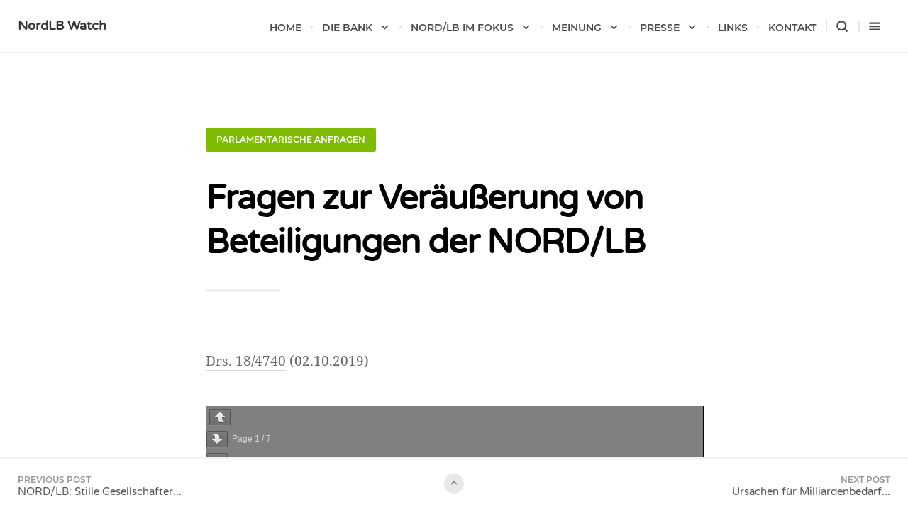

--- FILE ---
content_type: text/html; charset=UTF-8
request_url: https://nordlb-watch.de/fragen-zur-veraeusserung-von-beteiligungen-der-nord-lb/
body_size: 12901
content:
<!DOCTYPE html>
<!--[if IE 7]>
<html class="ie ie7" lang="de">
<![endif]-->
<!--[if IE 8]>
<html class="ie ie8" lang="de">
<![endif]-->
<!--[if !(IE 7) | !(IE 8)  ]><!-->
<html lang="de">
<!--<![endif]-->
<head>

	<meta charset="UTF-8" />
	<meta name="viewport" content="width=device-width, initial-scale=1">

	<link rel="profile" href="http://gmpg.org/xfn/11" />
	<link rel="pingback" href="https://nordlb-watch.de/xmlrpc.php" />

	<link href="https://nordlb-watch.de/wp-content/plugins/ecko-blocks/dist/blocks.style.build.css" rel="preload" as="style" onload="this.onload=null;this.rel='stylesheet'" /><noscript><link rel="stylesheet" type="text/css" href="https://nordlb-watch.de/wp-content/plugins/ecko-blocks/dist/blocks.style.build.css" /></noscript><meta name='robots' content='index, follow, max-image-preview:large, max-snippet:-1, max-video-preview:-1' />

	<!-- This site is optimized with the Yoast SEO plugin v26.5 - https://yoast.com/wordpress/plugins/seo/ -->
	<title>Fragen zur Veräußerung von Beteiligungen der NORD/LB - NordLB Watch</title>
	<link rel="canonical" href="https://nordlb-watch.de/fragen-zur-veraeusserung-von-beteiligungen-der-nord-lb/" />
	<meta property="og:locale" content="de_DE" />
	<meta property="og:type" content="article" />
	<meta property="og:title" content="Fragen zur Veräußerung von Beteiligungen der NORD/LB - NordLB Watch" />
	<meta property="og:description" content="Drs. 18/4740 (02.10.2019)" />
	<meta property="og:url" content="https://nordlb-watch.de/fragen-zur-veraeusserung-von-beteiligungen-der-nord-lb/" />
	<meta property="og:site_name" content="NordLB Watch" />
	<meta property="article:published_time" content="2019-10-02T10:07:12+00:00" />
	<meta property="article:modified_time" content="2019-10-10T07:17:08+00:00" />
	<meta name="author" content="nlbredakteur" />
	<meta name="twitter:card" content="summary_large_image" />
	<meta name="twitter:label1" content="Verfasst von" />
	<meta name="twitter:data1" content="nlbredakteur" />
	<!-- / Yoast SEO plugin. -->


<link rel="alternate" type="application/rss+xml" title="NordLB Watch &raquo; Feed" href="https://nordlb-watch.de/feed/" />
<link rel="alternate" type="application/rss+xml" title="NordLB Watch &raquo; Kommentar-Feed" href="https://nordlb-watch.de/comments/feed/" />
<link rel="alternate" type="application/rss+xml" title="NordLB Watch &raquo; Fragen zur Veräußerung von Beteiligungen der NORD/LB-Kommentar-Feed" href="https://nordlb-watch.de/fragen-zur-veraeusserung-von-beteiligungen-der-nord-lb/feed/" />
<link rel="alternate" title="oEmbed (JSON)" type="application/json+oembed" href="https://nordlb-watch.de/wp-json/oembed/1.0/embed?url=https%3A%2F%2Fnordlb-watch.de%2Ffragen-zur-veraeusserung-von-beteiligungen-der-nord-lb%2F" />
<link rel="alternate" title="oEmbed (XML)" type="text/xml+oembed" href="https://nordlb-watch.de/wp-json/oembed/1.0/embed?url=https%3A%2F%2Fnordlb-watch.de%2Ffragen-zur-veraeusserung-von-beteiligungen-der-nord-lb%2F&#038;format=xml" />
<style id='wp-img-auto-sizes-contain-inline-css' type='text/css'>
img:is([sizes=auto i],[sizes^="auto," i]){contain-intrinsic-size:3000px 1500px}
/*# sourceURL=wp-img-auto-sizes-contain-inline-css */
</style>
<style id='wp-emoji-styles-inline-css' type='text/css'>

	img.wp-smiley, img.emoji {
		display: inline !important;
		border: none !important;
		box-shadow: none !important;
		height: 1em !important;
		width: 1em !important;
		margin: 0 0.07em !important;
		vertical-align: -0.1em !important;
		background: none !important;
		padding: 0 !important;
	}
/*# sourceURL=wp-emoji-styles-inline-css */
</style>
<style id='classic-theme-styles-inline-css' type='text/css'>
/*! This file is auto-generated */
.wp-block-button__link{color:#fff;background-color:#32373c;border-radius:9999px;box-shadow:none;text-decoration:none;padding:calc(.667em + 2px) calc(1.333em + 2px);font-size:1.125em}.wp-block-file__button{background:#32373c;color:#fff;text-decoration:none}
/*# sourceURL=/wp-includes/css/classic-themes.min.css */
</style>
<link rel='stylesheet' id='prefix-parent-style-css' href='https://nordlb-watch.de/wp-content/themes/ecko-cedar/style.css?ver=6.9' type='text/css' media='all' />
<link rel='stylesheet' id='ecko-cedar-css' href='https://nordlb-watch.de/wp-content/themes/cedar-child/style.css?ver=5.1.0' type='text/css' media='all' />
<script type="text/javascript" src="https://nordlb-watch.de/wp-includes/js/jquery/jquery.min.js?ver=3.7.1" id="jquery-core-js"></script>
<script type="text/javascript" src="https://nordlb-watch.de/wp-includes/js/jquery/jquery-migrate.min.js?ver=3.4.1" id="jquery-migrate-js"></script>
<link rel="https://api.w.org/" href="https://nordlb-watch.de/wp-json/" /><link rel="alternate" title="JSON" type="application/json" href="https://nordlb-watch.de/wp-json/wp/v2/posts/1642" /><link rel="EditURI" type="application/rsd+xml" title="RSD" href="https://nordlb-watch.de/xmlrpc.php?rsd" />
<meta name="generator" content="WordPress 6.9" />
<link rel='shortlink' href='https://nordlb-watch.de/?p=1642' />


<!-- This site is optimized with the Schema plugin v1.7.9.6 - https://schema.press -->
<script type="application/ld+json">[{"@context":"http:\/\/schema.org\/","@type":"WPHeader","url":"https:\/\/nordlb-watch.de\/fragen-zur-veraeusserung-von-beteiligungen-der-nord-lb\/","headline":"Fragen zur Veräußerung von Beteiligungen der NORD\/LB","description":"Drs. 18\/4740 (02.10.2019)"},{"@context":"http:\/\/schema.org\/","@type":"WPFooter","url":"https:\/\/nordlb-watch.de\/fragen-zur-veraeusserung-von-beteiligungen-der-nord-lb\/","headline":"Fragen zur Veräußerung von Beteiligungen der NORD\/LB","description":"Drs. 18\/4740 (02.10.2019)","copyrightYear":"2019"}]</script>



<!-- This site is optimized with the Schema plugin v1.7.9.6 - https://schema.press -->
<script type="application/ld+json">{"@context":"https:\/\/schema.org\/","@type":"BlogPosting","mainEntityOfPage":{"@type":"WebPage","@id":"https:\/\/nordlb-watch.de\/fragen-zur-veraeusserung-von-beteiligungen-der-nord-lb\/"},"url":"https:\/\/nordlb-watch.de\/fragen-zur-veraeusserung-von-beteiligungen-der-nord-lb\/","headline":"Fragen zur Veräußerung von Beteiligungen der NORD\/LB","datePublished":"2019-10-02T10:07:12+00:00","dateModified":"2019-10-10T07:17:08+00:00","publisher":{"@type":"Organization","@id":"https:\/\/nordlb-watch.de\/#organization","name":"NordLB Watch","logo":{"@type":"ImageObject","url":"","width":600,"height":60}},"articleSection":"Parlamentarische Anfragen","description":"Drs. 18\/4740 (02.10.2019) ","author":{"@type":"Person","name":"nlbredakteur","url":"https:\/\/nordlb-watch.de\/author\/nlbredakteur\/","image":{"@type":"ImageObject","url":"https:\/\/secure.gravatar.com\/avatar\/f75502541b2889a77319a18ba75d01b710e06b5aced48c79d6fbbccd87063dc4?s=96&d=mm&r=g","height":96,"width":96}},"video":[],"audio":[],"commentCount":"0"}</script>



<!-- This site is optimized with the Schema plugin v1.7.9.6 - https://schema.press -->
<script type="application/ld+json">{
    "@context": "http://schema.org",
    "@type": "BreadcrumbList",
    "itemListElement": [
        {
            "@type": "ListItem",
            "position": 1,
            "item": {
                "@id": "https://nordlb-watch.de",
                "name": "Home"
            }
        },
        {
            "@type": "ListItem",
            "position": 2,
            "item": {
                "@id": "https://nordlb-watch.de/fragen-zur-veraeusserung-von-beteiligungen-der-nord-lb/",
                "name": "Fragen zur Ver\u00e4u\u00dferung von Beteiligungen der NORD/LB"
            }
        }
    ]
}</script>

<style id='wp-block-heading-inline-css' type='text/css'>
h1:where(.wp-block-heading).has-background,h2:where(.wp-block-heading).has-background,h3:where(.wp-block-heading).has-background,h4:where(.wp-block-heading).has-background,h5:where(.wp-block-heading).has-background,h6:where(.wp-block-heading).has-background{padding:1.25em 2.375em}h1.has-text-align-left[style*=writing-mode]:where([style*=vertical-lr]),h1.has-text-align-right[style*=writing-mode]:where([style*=vertical-rl]),h2.has-text-align-left[style*=writing-mode]:where([style*=vertical-lr]),h2.has-text-align-right[style*=writing-mode]:where([style*=vertical-rl]),h3.has-text-align-left[style*=writing-mode]:where([style*=vertical-lr]),h3.has-text-align-right[style*=writing-mode]:where([style*=vertical-rl]),h4.has-text-align-left[style*=writing-mode]:where([style*=vertical-lr]),h4.has-text-align-right[style*=writing-mode]:where([style*=vertical-rl]),h5.has-text-align-left[style*=writing-mode]:where([style*=vertical-lr]),h5.has-text-align-right[style*=writing-mode]:where([style*=vertical-rl]),h6.has-text-align-left[style*=writing-mode]:where([style*=vertical-lr]),h6.has-text-align-right[style*=writing-mode]:where([style*=vertical-rl]){rotate:180deg}
/*# sourceURL=https://nordlb-watch.de/wp-includes/blocks/heading/style.min.css */
</style>
<style id='wp-block-list-inline-css' type='text/css'>
ol,ul{box-sizing:border-box}:root :where(.wp-block-list.has-background){padding:1.25em 2.375em}
/*# sourceURL=https://nordlb-watch.de/wp-includes/blocks/list/style.min.css */
</style>
<style id='wp-block-paragraph-inline-css' type='text/css'>
.is-small-text{font-size:.875em}.is-regular-text{font-size:1em}.is-large-text{font-size:2.25em}.is-larger-text{font-size:3em}.has-drop-cap:not(:focus):first-letter{float:left;font-size:8.4em;font-style:normal;font-weight:100;line-height:.68;margin:.05em .1em 0 0;text-transform:uppercase}body.rtl .has-drop-cap:not(:focus):first-letter{float:none;margin-left:.1em}p.has-drop-cap.has-background{overflow:hidden}:root :where(p.has-background){padding:1.25em 2.375em}:where(p.has-text-color:not(.has-link-color)) a{color:inherit}p.has-text-align-left[style*="writing-mode:vertical-lr"],p.has-text-align-right[style*="writing-mode:vertical-rl"]{rotate:180deg}
/*# sourceURL=https://nordlb-watch.de/wp-includes/blocks/paragraph/style.min.css */
</style>
<style id='pdfemb-pdf-embedder-viewer-style-inline-css' type='text/css'>
.wp-block-pdfemb-pdf-embedder-viewer{max-width:none}

/*# sourceURL=https://nordlb-watch.de/wp-content/plugins/pdf-embedder/block/build/style-index.css */
</style>
<style id='global-styles-inline-css' type='text/css'>
:root{--wp--preset--aspect-ratio--square: 1;--wp--preset--aspect-ratio--4-3: 4/3;--wp--preset--aspect-ratio--3-4: 3/4;--wp--preset--aspect-ratio--3-2: 3/2;--wp--preset--aspect-ratio--2-3: 2/3;--wp--preset--aspect-ratio--16-9: 16/9;--wp--preset--aspect-ratio--9-16: 9/16;--wp--preset--color--black: #000000;--wp--preset--color--cyan-bluish-gray: #abb8c3;--wp--preset--color--white: #ffffff;--wp--preset--color--pale-pink: #f78da7;--wp--preset--color--vivid-red: #cf2e2e;--wp--preset--color--luminous-vivid-orange: #ff6900;--wp--preset--color--luminous-vivid-amber: #fcb900;--wp--preset--color--light-green-cyan: #7bdcb5;--wp--preset--color--vivid-green-cyan: #00d084;--wp--preset--color--pale-cyan-blue: #8ed1fc;--wp--preset--color--vivid-cyan-blue: #0693e3;--wp--preset--color--vivid-purple: #9b51e0;--wp--preset--gradient--vivid-cyan-blue-to-vivid-purple: linear-gradient(135deg,rgb(6,147,227) 0%,rgb(155,81,224) 100%);--wp--preset--gradient--light-green-cyan-to-vivid-green-cyan: linear-gradient(135deg,rgb(122,220,180) 0%,rgb(0,208,130) 100%);--wp--preset--gradient--luminous-vivid-amber-to-luminous-vivid-orange: linear-gradient(135deg,rgb(252,185,0) 0%,rgb(255,105,0) 100%);--wp--preset--gradient--luminous-vivid-orange-to-vivid-red: linear-gradient(135deg,rgb(255,105,0) 0%,rgb(207,46,46) 100%);--wp--preset--gradient--very-light-gray-to-cyan-bluish-gray: linear-gradient(135deg,rgb(238,238,238) 0%,rgb(169,184,195) 100%);--wp--preset--gradient--cool-to-warm-spectrum: linear-gradient(135deg,rgb(74,234,220) 0%,rgb(151,120,209) 20%,rgb(207,42,186) 40%,rgb(238,44,130) 60%,rgb(251,105,98) 80%,rgb(254,248,76) 100%);--wp--preset--gradient--blush-light-purple: linear-gradient(135deg,rgb(255,206,236) 0%,rgb(152,150,240) 100%);--wp--preset--gradient--blush-bordeaux: linear-gradient(135deg,rgb(254,205,165) 0%,rgb(254,45,45) 50%,rgb(107,0,62) 100%);--wp--preset--gradient--luminous-dusk: linear-gradient(135deg,rgb(255,203,112) 0%,rgb(199,81,192) 50%,rgb(65,88,208) 100%);--wp--preset--gradient--pale-ocean: linear-gradient(135deg,rgb(255,245,203) 0%,rgb(182,227,212) 50%,rgb(51,167,181) 100%);--wp--preset--gradient--electric-grass: linear-gradient(135deg,rgb(202,248,128) 0%,rgb(113,206,126) 100%);--wp--preset--gradient--midnight: linear-gradient(135deg,rgb(2,3,129) 0%,rgb(40,116,252) 100%);--wp--preset--font-size--small: 13px;--wp--preset--font-size--medium: 20px;--wp--preset--font-size--large: 36px;--wp--preset--font-size--x-large: 42px;--wp--preset--spacing--20: 0.44rem;--wp--preset--spacing--30: 0.67rem;--wp--preset--spacing--40: 1rem;--wp--preset--spacing--50: 1.5rem;--wp--preset--spacing--60: 2.25rem;--wp--preset--spacing--70: 3.38rem;--wp--preset--spacing--80: 5.06rem;--wp--preset--shadow--natural: 6px 6px 9px rgba(0, 0, 0, 0.2);--wp--preset--shadow--deep: 12px 12px 50px rgba(0, 0, 0, 0.4);--wp--preset--shadow--sharp: 6px 6px 0px rgba(0, 0, 0, 0.2);--wp--preset--shadow--outlined: 6px 6px 0px -3px rgb(255, 255, 255), 6px 6px rgb(0, 0, 0);--wp--preset--shadow--crisp: 6px 6px 0px rgb(0, 0, 0);}:where(.is-layout-flex){gap: 0.5em;}:where(.is-layout-grid){gap: 0.5em;}body .is-layout-flex{display: flex;}.is-layout-flex{flex-wrap: wrap;align-items: center;}.is-layout-flex > :is(*, div){margin: 0;}body .is-layout-grid{display: grid;}.is-layout-grid > :is(*, div){margin: 0;}:where(.wp-block-columns.is-layout-flex){gap: 2em;}:where(.wp-block-columns.is-layout-grid){gap: 2em;}:where(.wp-block-post-template.is-layout-flex){gap: 1.25em;}:where(.wp-block-post-template.is-layout-grid){gap: 1.25em;}.has-black-color{color: var(--wp--preset--color--black) !important;}.has-cyan-bluish-gray-color{color: var(--wp--preset--color--cyan-bluish-gray) !important;}.has-white-color{color: var(--wp--preset--color--white) !important;}.has-pale-pink-color{color: var(--wp--preset--color--pale-pink) !important;}.has-vivid-red-color{color: var(--wp--preset--color--vivid-red) !important;}.has-luminous-vivid-orange-color{color: var(--wp--preset--color--luminous-vivid-orange) !important;}.has-luminous-vivid-amber-color{color: var(--wp--preset--color--luminous-vivid-amber) !important;}.has-light-green-cyan-color{color: var(--wp--preset--color--light-green-cyan) !important;}.has-vivid-green-cyan-color{color: var(--wp--preset--color--vivid-green-cyan) !important;}.has-pale-cyan-blue-color{color: var(--wp--preset--color--pale-cyan-blue) !important;}.has-vivid-cyan-blue-color{color: var(--wp--preset--color--vivid-cyan-blue) !important;}.has-vivid-purple-color{color: var(--wp--preset--color--vivid-purple) !important;}.has-black-background-color{background-color: var(--wp--preset--color--black) !important;}.has-cyan-bluish-gray-background-color{background-color: var(--wp--preset--color--cyan-bluish-gray) !important;}.has-white-background-color{background-color: var(--wp--preset--color--white) !important;}.has-pale-pink-background-color{background-color: var(--wp--preset--color--pale-pink) !important;}.has-vivid-red-background-color{background-color: var(--wp--preset--color--vivid-red) !important;}.has-luminous-vivid-orange-background-color{background-color: var(--wp--preset--color--luminous-vivid-orange) !important;}.has-luminous-vivid-amber-background-color{background-color: var(--wp--preset--color--luminous-vivid-amber) !important;}.has-light-green-cyan-background-color{background-color: var(--wp--preset--color--light-green-cyan) !important;}.has-vivid-green-cyan-background-color{background-color: var(--wp--preset--color--vivid-green-cyan) !important;}.has-pale-cyan-blue-background-color{background-color: var(--wp--preset--color--pale-cyan-blue) !important;}.has-vivid-cyan-blue-background-color{background-color: var(--wp--preset--color--vivid-cyan-blue) !important;}.has-vivid-purple-background-color{background-color: var(--wp--preset--color--vivid-purple) !important;}.has-black-border-color{border-color: var(--wp--preset--color--black) !important;}.has-cyan-bluish-gray-border-color{border-color: var(--wp--preset--color--cyan-bluish-gray) !important;}.has-white-border-color{border-color: var(--wp--preset--color--white) !important;}.has-pale-pink-border-color{border-color: var(--wp--preset--color--pale-pink) !important;}.has-vivid-red-border-color{border-color: var(--wp--preset--color--vivid-red) !important;}.has-luminous-vivid-orange-border-color{border-color: var(--wp--preset--color--luminous-vivid-orange) !important;}.has-luminous-vivid-amber-border-color{border-color: var(--wp--preset--color--luminous-vivid-amber) !important;}.has-light-green-cyan-border-color{border-color: var(--wp--preset--color--light-green-cyan) !important;}.has-vivid-green-cyan-border-color{border-color: var(--wp--preset--color--vivid-green-cyan) !important;}.has-pale-cyan-blue-border-color{border-color: var(--wp--preset--color--pale-cyan-blue) !important;}.has-vivid-cyan-blue-border-color{border-color: var(--wp--preset--color--vivid-cyan-blue) !important;}.has-vivid-purple-border-color{border-color: var(--wp--preset--color--vivid-purple) !important;}.has-vivid-cyan-blue-to-vivid-purple-gradient-background{background: var(--wp--preset--gradient--vivid-cyan-blue-to-vivid-purple) !important;}.has-light-green-cyan-to-vivid-green-cyan-gradient-background{background: var(--wp--preset--gradient--light-green-cyan-to-vivid-green-cyan) !important;}.has-luminous-vivid-amber-to-luminous-vivid-orange-gradient-background{background: var(--wp--preset--gradient--luminous-vivid-amber-to-luminous-vivid-orange) !important;}.has-luminous-vivid-orange-to-vivid-red-gradient-background{background: var(--wp--preset--gradient--luminous-vivid-orange-to-vivid-red) !important;}.has-very-light-gray-to-cyan-bluish-gray-gradient-background{background: var(--wp--preset--gradient--very-light-gray-to-cyan-bluish-gray) !important;}.has-cool-to-warm-spectrum-gradient-background{background: var(--wp--preset--gradient--cool-to-warm-spectrum) !important;}.has-blush-light-purple-gradient-background{background: var(--wp--preset--gradient--blush-light-purple) !important;}.has-blush-bordeaux-gradient-background{background: var(--wp--preset--gradient--blush-bordeaux) !important;}.has-luminous-dusk-gradient-background{background: var(--wp--preset--gradient--luminous-dusk) !important;}.has-pale-ocean-gradient-background{background: var(--wp--preset--gradient--pale-ocean) !important;}.has-electric-grass-gradient-background{background: var(--wp--preset--gradient--electric-grass) !important;}.has-midnight-gradient-background{background: var(--wp--preset--gradient--midnight) !important;}.has-small-font-size{font-size: var(--wp--preset--font-size--small) !important;}.has-medium-font-size{font-size: var(--wp--preset--font-size--medium) !important;}.has-large-font-size{font-size: var(--wp--preset--font-size--large) !important;}.has-x-large-font-size{font-size: var(--wp--preset--font-size--x-large) !important;}
/*# sourceURL=global-styles-inline-css */
</style>
<style id='ecko-cedar-inline-inline-css' type='text/css'>
.wrapper{ max-width: 700px !important; } body.home .cover{ height: 52vh; } body.home .cover .background{ opacity: 0.6; } .postlist article .author{ display: none; } .postlist article .excerpt{ margin-bottom: 0; } .postlist article .meta .date{ display: none; } .postitem .meta .readtime:before{ content: ""; } .postlist article .meta .readtime{ display: none; } body.single .postbottom .info .tags{ display: none; } body.single .pagewrapper .widget.authorprofile{ display: none; } body.single .commentheader{ display: none; } body.single .commentitems{ display: none; } body.page .postbottom .info .tags{ display: none; } body.page .pagewrapper .widget.authorprofile{ display: none; } body.page .comments{ display: none; } body.page .commentheader{ display: none; } body.single .pagewrapper{ padding-bottom: 0; } body.single footer.main{ padding-bottom: 100px; } footer.postinfo .authorinfo .authorname{ display: none; } footer.postinfo .postoptions .showcomments{ display: none; } .posttitle h1 { color: ; }
			.postitem h2 a:hover { color: ; }
			.postitem h2 a { color: ; }
			body.home .cover{ background: #000000; }
/*# sourceURL=ecko-cedar-inline-inline-css */
</style>
<link rel='stylesheet' id='pdfemb_embed_pdf_css-css' href='https://nordlb-watch.de/wp-content/plugins/pdf-embedder/assets/css/pdfemb.min.css?ver=4.9.2' type='text/css' media='all' />
</head>

<body class="wp-singular post-template-default single single-post postid-1642 single-format-standard wp-theme-ecko-cedar wp-child-theme-cedar-child">

	
	<header class="bloginfo headroom">
		<div class="title">
							<a href="https://nordlb-watch.de/">
					NordLB Watch				</a>
					</div>
		<nav class="main">
			<div class="menu-main-container"><ul id="menu-main" class="menu"><li id="menu-item-794" class="menu-item menu-item-type-custom menu-item-object-custom menu-item-794"><a href="https://www.nordlb-watch.de">Home</a></li>
<li id="menu-item-755" class="menu-item menu-item-type-custom menu-item-object-custom menu-item-has-children menu-item-755"><a href="#">Die Bank</a>
<ul class="sub-menu">
	<li id="menu-item-1363" class="menu-item menu-item-type-post_type menu-item-object-page menu-item-1363"><a href="https://nordlb-watch.de/1360-2/">Geschäftsmodell</a></li>
	<li id="menu-item-1358" class="menu-item menu-item-type-post_type menu-item-object-page menu-item-1358"><a href="https://nordlb-watch.de/zur-geschichte-der-nord-lb/">Geschichte NORD/LB</a></li>
	<li id="menu-item-1534" class="menu-item menu-item-type-post_type menu-item-object-page menu-item-1534"><a href="https://nordlb-watch.de/geschichte-landesbanken/">Landesbanken</a></li>
</ul>
</li>
<li id="menu-item-750" class="menu-item menu-item-type-custom menu-item-object-custom menu-item-has-children menu-item-750"><a href="#">NORD/LB im Fokus</a>
<ul class="sub-menu">
	<li id="menu-item-912" class="menu-item menu-item-type-taxonomy menu-item-object-category current-post-ancestor current-menu-parent current-post-parent menu-item-912"><a href="https://nordlb-watch.de/anfragen/">Parlamentar. Anfragen</a></li>
	<li id="menu-item-916" class="menu-item menu-item-type-taxonomy menu-item-object-category menu-item-916"><a href="https://nordlb-watch.de/landtag/">Thema im Landtag</a></li>
</ul>
</li>
<li id="menu-item-808" class="menu-item menu-item-type-custom menu-item-object-custom menu-item-has-children menu-item-808"><a href="#">Meinung</a>
<ul class="sub-menu">
	<li id="menu-item-1260" class="menu-item menu-item-type-taxonomy menu-item-object-category menu-item-1260"><a href="https://nordlb-watch.de/kommentare/">Kommentare</a></li>
	<li id="menu-item-1382" class="menu-item menu-item-type-post_type menu-item-object-page menu-item-1382"><a href="https://nordlb-watch.de/bewertungen-dritter/">Stellungnahmen</a></li>
	<li id="menu-item-1341" class="menu-item menu-item-type-post_type menu-item-object-page menu-item-1341"><a href="https://nordlb-watch.de/zitate/">Historische Zitate</a></li>
</ul>
</li>
<li id="menu-item-898" class="menu-item menu-item-type-custom menu-item-object-custom menu-item-has-children menu-item-898"><a href="#">Presse</a>
<ul class="sub-menu">
	<li id="menu-item-1366" class="menu-item menu-item-type-post_type menu-item-object-page menu-item-1366"><a href="https://nordlb-watch.de/presseberichte/">Presseberichte</a></li>
	<li id="menu-item-1139" class="menu-item menu-item-type-taxonomy menu-item-object-category menu-item-1139"><a href="https://nordlb-watch.de/presseerklaerungen/">Presseerklärungen</a></li>
</ul>
</li>
<li id="menu-item-836" class="menu-item menu-item-type-post_type menu-item-object-page menu-item-836"><a href="https://nordlb-watch.de/links/">Links</a></li>
<li id="menu-item-838" class="menu-item menu-item-type-post_type menu-item-object-page menu-item-838"><a href="https://nordlb-watch.de/kontakt/">Kontakt</a></li>
</ul></div>			<ul>
				<li class="option searchnav">
					<span class="showsearch">
						<svg class="svg-icon svg-icon-stroke svg-icon-search ">
			<use xlink:href="https://nordlb-watch.de/wp-content/themes/ecko-cedar/assets/svg/icons.svg#search"></use>
		</svg>					</span>
				</li>
				<li class="option drawernav">
					<span class="showdrawer">
						<svg class="svg-icon svg-icon-stroke svg-icon-menu ">
			<use xlink:href="https://nordlb-watch.de/wp-content/themes/ecko-cedar/assets/svg/icons.svg#menu"></use>
		</svg>					</span>
				</li>
			</ul>
		</nav>
	</header>
	
	<section class="searchoverlay">
		<svg class="svg-icon svg-icon-stroke svg-icon-x closesearch">
			<use xlink:href="https://nordlb-watch.de/wp-content/themes/ecko-cedar/assets/svg/icons.svg#x"></use>
		</svg>		<form role="search" method="get" class="searchform" action="https://nordlb-watch.de/">
			<input type="text" value="" name="s" class="query" placeholder="Enter Search Query...">
			<svg class="svg-icon svg-icon-stroke svg-icon-search submit">
			<use xlink:href="https://nordlb-watch.de/wp-content/themes/ecko-cedar/assets/svg/icons.svg#search"></use>
		</svg>		</form>
	</section>
	
	<section class="drawer">
		<svg class="svg-icon svg-icon-stroke svg-icon-x closedrawer">
			<use xlink:href="https://nordlb-watch.de/wp-content/themes/ecko-cedar/assets/svg/icons.svg#x"></use>
		</svg>					<section class="widget blog_info">
									<a href="https://nordlb-watch.de"><h2>NordLB Watch</h2></a>
								<hr>
				<p></p>
				<ul class="social">
																																																																																																																																							</ul>
			</section>
					<section class="widget navigation">
								<ul id="menu-main-1" class="menu"><li class="menu-item menu-item-type-custom menu-item-object-custom menu-item-794"><a href="https://www.nordlb-watch.de">Home</a></li>
<li class="menu-item menu-item-type-custom menu-item-object-custom menu-item-has-children menu-item-755"><a href="#">Die Bank</a>
<ul class="sub-menu">
	<li class="menu-item menu-item-type-post_type menu-item-object-page menu-item-1363"><a href="https://nordlb-watch.de/1360-2/">Geschäftsmodell</a></li>
	<li class="menu-item menu-item-type-post_type menu-item-object-page menu-item-1358"><a href="https://nordlb-watch.de/zur-geschichte-der-nord-lb/">Geschichte NORD/LB</a></li>
	<li class="menu-item menu-item-type-post_type menu-item-object-page menu-item-1534"><a href="https://nordlb-watch.de/geschichte-landesbanken/">Landesbanken</a></li>
</ul>
</li>
<li class="menu-item menu-item-type-custom menu-item-object-custom menu-item-has-children menu-item-750"><a href="#">NORD/LB im Fokus</a>
<ul class="sub-menu">
	<li class="menu-item menu-item-type-taxonomy menu-item-object-category current-post-ancestor current-menu-parent current-post-parent menu-item-912"><a href="https://nordlb-watch.de/anfragen/">Parlamentar. Anfragen</a></li>
	<li class="menu-item menu-item-type-taxonomy menu-item-object-category menu-item-916"><a href="https://nordlb-watch.de/landtag/">Thema im Landtag</a></li>
</ul>
</li>
<li class="menu-item menu-item-type-custom menu-item-object-custom menu-item-has-children menu-item-808"><a href="#">Meinung</a>
<ul class="sub-menu">
	<li class="menu-item menu-item-type-taxonomy menu-item-object-category menu-item-1260"><a href="https://nordlb-watch.de/kommentare/">Kommentare</a></li>
	<li class="menu-item menu-item-type-post_type menu-item-object-page menu-item-1382"><a href="https://nordlb-watch.de/bewertungen-dritter/">Stellungnahmen</a></li>
	<li class="menu-item menu-item-type-post_type menu-item-object-page menu-item-1341"><a href="https://nordlb-watch.de/zitate/">Historische Zitate</a></li>
</ul>
</li>
<li class="menu-item menu-item-type-custom menu-item-object-custom menu-item-has-children menu-item-898"><a href="#">Presse</a>
<ul class="sub-menu">
	<li class="menu-item menu-item-type-post_type menu-item-object-page menu-item-1366"><a href="https://nordlb-watch.de/presseberichte/">Presseberichte</a></li>
	<li class="menu-item menu-item-type-taxonomy menu-item-object-category menu-item-1139"><a href="https://nordlb-watch.de/presseerklaerungen/">Presseerklärungen</a></li>
</ul>
</li>
<li class="menu-item menu-item-type-post_type menu-item-object-page menu-item-836"><a href="https://nordlb-watch.de/links/">Links</a></li>
<li class="menu-item menu-item-type-post_type menu-item-object-page menu-item-838"><a href="https://nordlb-watch.de/kontakt/">Kontakt</a></li>
</ul>			</section>
					<section class="widget latestposts">
													<article class="post">
						<div class="top">
							<a href="https://nordlb-watch.de/zur-geschichte-der-nordlb-2/" class="thumbnail">
								<svg class="svg-icon svg-icon-stroke svg-icon-external-link ">
			<use xlink:href="https://nordlb-watch.de/wp-content/themes/ecko-cedar/assets/svg/icons.svg#external-link"></use>
		</svg>								<span style="background-image:url('https://nordlb-watch.de/wp-content/uploads/2015/01/background-200x113.jpg');"></span>
							</a>
							<div class="info">
								<a href="https://nordlb-watch.de/geschichte/" class="button rounded grayoutline tiny category">Geschichte</a> 								<h5 class="title">
									<a href="https://nordlb-watch.de/zur-geschichte-der-nordlb-2/">
										Zur Geschichte der NORD/LB									</a>
								</h5>
								<section class="meta">
									<span class="posted">Posted </span>
									<span class="author"><span>by</span> <a href="https://nordlb-watch.de/author/nlbredakteur/"><img src="https://secure.gravatar.com/avatar/f75502541b2889a77319a18ba75d01b710e06b5aced48c79d6fbbccd87063dc4?s=24&#038;d=mm&#038;r=g" class="gravatarsmall"> nlbredakteur</a></span>
									<span class="date">
										<span>on</span>
										<a href="https://nordlb-watch.de/zur-geschichte-der-nordlb-2/">
											<svg class="svg-icon svg-icon-stroke svg-icon-clock ">
			<use xlink:href="https://nordlb-watch.de/wp-content/themes/ecko-cedar/assets/svg/icons.svg#clock"></use>
		</svg>											<time datetime="2019-05-31">
												31st Mai 2019											</time>
										</a>
									</span>
								</section>
							</div>
						</div>
						<p class="excerpt">
							Am 9. März 1765 wird durch Herzog Carl I zu Braunschweig und Lüneburg das Herzogliche Leyhaus in Braunschweig gegründet, ein...						</p>
					</article>
									<article class="post">
						<div class="top">
							<a href="https://nordlb-watch.de/responsive-mobile-design/" class="thumbnail">
								<svg class="svg-icon svg-icon-stroke svg-icon-external-link ">
			<use xlink:href="https://nordlb-watch.de/wp-content/themes/ecko-cedar/assets/svg/icons.svg#external-link"></use>
		</svg>								<span style="background-image:url('https://nordlb-watch.de/wp-content/uploads/2015/01/apple-connector-iphone-4150-200x132.jpg');"></span>
							</a>
							<div class="info">
								<a href="https://nordlb-watch.de/allgemein/" class="button rounded grayoutline tiny category">Allgemein</a> 								<h5 class="title">
									<a href="https://nordlb-watch.de/responsive-mobile-design/">
										Responsive &#038; Mobile Design									</a>
								</h5>
								<section class="meta">
									<span class="posted">Posted </span>
									<span class="author"><span>by</span> <a href="https://nordlb-watch.de/author/nlbredakteur/"><img src="https://secure.gravatar.com/avatar/f75502541b2889a77319a18ba75d01b710e06b5aced48c79d6fbbccd87063dc4?s=24&#038;d=mm&#038;r=g" class="gravatarsmall"> nlbredakteur</a></span>
									<span class="date">
										<span>on</span>
										<a href="https://nordlb-watch.de/responsive-mobile-design/">
											<svg class="svg-icon svg-icon-stroke svg-icon-clock ">
			<use xlink:href="https://nordlb-watch.de/wp-content/themes/ecko-cedar/assets/svg/icons.svg#clock"></use>
		</svg>											<time datetime="2015-01-03">
												3rd Januar 2015											</time>
										</a>
									</span>
								</section>
							</div>
						</div>
						<p class="excerpt">
							RWD allows&nbsp;easy reading and navigation with a minimum of resizing, panning, and scrolling—across a wide range of devices...						</p>
					</article>
							</section>
		<section class="widget">
	<form role="search" method="get" class="searchform" action="https://nordlb-watch.de/">
		<input type="text" value="" name="s" class="query" placeholder="Enter Search Query...">
		<svg class="svg-icon svg-icon-stroke svg-icon-search submit">
			<use xlink:href="https://nordlb-watch.de/wp-content/themes/ecko-cedar/assets/svg/icons.svg#search"></use>
		</svg>	</form>
</section>			<section class="widget socialshare">
								<div class="options">
											<a href="https://twitter.com/share?text=Fragen+zur+Ver%C3%A4u%C3%9Ferung+von+Beteiligungen+der+NORD%2FLB&amp;url=https://nordlb-watch.de/fragen-zur-veraeusserung-von-beteiligungen-der-nord-lb/" onclick="window.open(this.href, 'twitter-share', 'width=550,height=235');return false;" class="sharebutton twitter">
							<svg class="svg-icon svg-icon-fill svg-icon-twitter ">
			<use xlink:href="https://nordlb-watch.de/wp-content/themes/ecko-cedar/assets/svg/icons.svg#twitter"></use>
		</svg>							<span>Twitter</span>
						</a>
																<a href="https://www.facebook.com/sharer/sharer.php?u=https://nordlb-watch.de/fragen-zur-veraeusserung-von-beteiligungen-der-nord-lb/" onclick="window.open(this.href, 'facebook-share','width=580,height=296');return false;" class="sharebutton facebook">
							<svg class="svg-icon svg-icon-fill svg-icon-facebook ">
			<use xlink:href="https://nordlb-watch.de/wp-content/themes/ecko-cedar/assets/svg/icons.svg#facebook"></use>
		</svg>							<span>Facebook</span>
						</a>
																<a href="https://plus.google.com/share?url=https://nordlb-watch.de/fragen-zur-veraeusserung-von-beteiligungen-der-nord-lb/" onclick="window.open(this.href, 'google-plus-share', 'width=490,height=530');return false;" class="sharebutton google">
							<svg class="svg-icon svg-icon-fill svg-icon-googleplus ">
			<use xlink:href="https://nordlb-watch.de/wp-content/themes/ecko-cedar/assets/svg/icons.svg#googleplus"></use>
		</svg>							<span>Google+</span>
						</a>
																<a href="https://www.reddit.com/submit?url=https://nordlb-watch.de/fragen-zur-veraeusserung-von-beteiligungen-der-nord-lb/&amp;title=Fragen+zur+Ver%C3%A4u%C3%9Ferung+von+Beteiligungen+der+NORD%2FLB" onclick="window.open(this.href, 'reddit-share', 'width=490,height=530');return false;" class="sharebutton reddit">
							<svg class="svg-icon svg-icon-fill svg-icon-reddit ">
			<use xlink:href="https://nordlb-watch.de/wp-content/themes/ecko-cedar/assets/svg/icons.svg#reddit"></use>
		</svg>							<span>Reddit</span>
						</a>
																<a href="https://pinterest.com/pin/create/button/?url=https://nordlb-watch.de/fragen-zur-veraeusserung-von-beteiligungen-der-nord-lb/&amp;description=Fragen+zur+Ver%C3%A4u%C3%9Ferung+von+Beteiligungen+der+NORD%2FLB" onclick="window.open(this.href, 'pinterest-share', 'width=490,height=530');return false;" class="sharebutton pinterest">
							<svg class="svg-icon svg-icon-fill svg-icon-pinterest ">
			<use xlink:href="https://nordlb-watch.de/wp-content/themes/ecko-cedar/assets/svg/icons.svg#pinterest"></use>
		</svg>							<span>Pinterest</span>
						</a>
																<a href="https://www.linkedin.com/shareArticle?mini=true&amp;url=https://nordlb-watch.de/fragen-zur-veraeusserung-von-beteiligungen-der-nord-lb/&amp;title=Fragen+zur+Ver%C3%A4u%C3%9Ferung+von+Beteiligungen+der+NORD%2FLB" onclick="window.open(this.href, 'linkedin-share', 'width=490,height=530');return false;" class="sharebutton linkedin">
							<svg class="svg-icon svg-icon-fill svg-icon-linkedin ">
			<use xlink:href="https://nordlb-watch.de/wp-content/themes/ecko-cedar/assets/svg/icons.svg#linkedin"></use>
		</svg>							<span>LinkedIn</span>
						</a>
									</div>
			</section>
		<section class="widget"><div id="calendar_wrap" class="calendar_wrap"><table id="wp-calendar" class="wp-calendar-table">
	<caption>Januar 2026</caption>
	<thead>
	<tr>
		<th scope="col" aria-label="Montag">M</th>
		<th scope="col" aria-label="Dienstag">D</th>
		<th scope="col" aria-label="Mittwoch">M</th>
		<th scope="col" aria-label="Donnerstag">D</th>
		<th scope="col" aria-label="Freitag">F</th>
		<th scope="col" aria-label="Samstag">S</th>
		<th scope="col" aria-label="Sonntag">S</th>
	</tr>
	</thead>
	<tbody>
	<tr>
		<td colspan="3" class="pad">&nbsp;</td><td>1</td><td>2</td><td>3</td><td>4</td>
	</tr>
	<tr>
		<td>5</td><td>6</td><td>7</td><td>8</td><td>9</td><td>10</td><td>11</td>
	</tr>
	<tr>
		<td>12</td><td>13</td><td>14</td><td>15</td><td>16</td><td>17</td><td>18</td>
	</tr>
	<tr>
		<td>19</td><td>20</td><td>21</td><td>22</td><td id="today">23</td><td>24</td><td>25</td>
	</tr>
	<tr>
		<td>26</td><td>27</td><td>28</td><td>29</td><td>30</td><td>31</td>
		<td class="pad" colspan="1">&nbsp;</td>
	</tr>
	</tbody>
	</table><nav aria-label="Vorherige und nächste Monate" class="wp-calendar-nav">
		<span class="wp-calendar-nav-prev"><a href="https://nordlb-watch.de/2021/06/">&laquo; Juni</a></span>
		<span class="pad">&nbsp;</span>
		<span class="wp-calendar-nav-next">&nbsp;</span>
	</nav></div></section><section class="widget"><h3 class="widget-title">Kategorien</h3><hr>
			<ul>
					<li class="cat-item cat-item-1"><a href="https://nordlb-watch.de/allgemein/">Allgemein</a>
</li>
	<li class="cat-item cat-item-39"><a href="https://nordlb-watch.de/geschaeftsmodell/">Geschäftsmodell</a>
</li>
	<li class="cat-item cat-item-36"><a href="https://nordlb-watch.de/geschichte/">Geschichte</a>
</li>
	<li class="cat-item cat-item-93"><a href="https://nordlb-watch.de/historische-zitate/">historische Zitate</a>
</li>
	<li class="cat-item cat-item-44"><a href="https://nordlb-watch.de/kommentare/">Kommentare</a>
</li>
	<li class="cat-item cat-item-38"><a href="https://nordlb-watch.de/anfragen/">Parlamentarische Anfragen</a>
</li>
	<li class="cat-item cat-item-43"><a href="https://nordlb-watch.de/presseerklaerungen/">Presseerklärungen</a>
</li>
	<li class="cat-item cat-item-41"><a href="https://nordlb-watch.de/landtag/">Thema im Landtag</a>
</li>
			</ul>

			</section>		
	<section class="widget copyright">
		<p class="main">
			<b>NordLB Watch 2020 I <a href="https://nordlb-watch.de/impressum/">Impressum</a> I <a href="https://nordlb-watch.de/kontakt/">Kontakt</a> I <a href="https://nordlb-watch.de/datenschutz/">Datenschutz</a> I Alle Rechte vorberhalten! </B> 		</p>
		<p class="alt">
			jjjjjjj		</p>
	</section>
	</section>

	<main class="pagewrapper">

	
	<section class="postitem posttitle single wrapper ">
		<ul class="meta">
			<li class="category">
				<a href="https://nordlb-watch.de/anfragen/" style="background-color:#7fbb00;">Parlamentarische Anfragen</a>			</li>
			<li class="readtime">
				<a href="https://nordlb-watch.de/fragen-zur-veraeusserung-von-beteiligungen-der-nord-lb/">
					1 Min Read				</a>
			</li>
			<li class="date">
				<a href="https://nordlb-watch.de/fragen-zur-veraeusserung-von-beteiligungen-der-nord-lb/">
					<time datetime="2019-10-02">2nd Oktober 2019</time>
				</a>
			</li>
		</ul>
		<h1 class="title">
			Fragen zur Veräußerung von Beteiligungen der NORD/LB		</h1>
				<a href="https://nordlb-watch.de/author/nlbredakteur/" class="author">
			<img src="https://secure.gravatar.com/avatar/f75502541b2889a77319a18ba75d01b710e06b5aced48c79d6fbbccd87063dc4?s=50&#038;d=mm&#038;r=g" alt="nlbredakteur">nlbredakteur		</a>
	</section>


	<section id="post-1642" class="postcontents wrapper post-1642 post type-post status-publish format-standard hentry category-anfragen">
		
<p><a href="https://www.google.de/url?sa=t&amp;rct=j&amp;q=&amp;esrc=s&amp;source=web&amp;cd=1&amp;ved=2ahUKEwjHlOvgkpHlAhXE6aQKHUGaBj8QFjAAegQIBBAC&amp;url=http%3A%2F%2Fwww.landtag-niedersachsen.de%2Fdrucksachen%2Fdrucksachen_18_05000%2F04501-05000%2F18-04740.pdf&amp;usg=AOvVaw2ju6kHcVi2MooHOkB5CoHV">Drs. 18/4740</a> (02.10.2019) </p>


<a href="https://nordlb-watch.de/wp-content/uploads/2019/09/18-04740.pdf" class="pdfemb-viewer" style="" data-width="max" data-height="max" data-toolbar="top" data-toolbar-fixed="on">18-04740</a>
<p class="wp-block-pdfemb-pdf-embedder-viewer"></p>
		<div class="post-numbers">
					</div>
	</section>

	
	<section class="postbottom wrapper">
		<div class="info">
			<div class="tags">
							</div>
			<div class="category">
				<a href="https://nordlb-watch.de/anfragen/" style="background-color:#7fbb00;">Parlamentarische Anfragen</a>			</div>
		</div>
				<div class="shareoptions">
			<a href="https://nordlb-watch.de/fragen-zur-veraeusserung-von-beteiligungen-der-nord-lb/" class="permalink">Permalink: https://nordlb-watch.de/fragen-zur-veraeusserung-von-beteiligungen-der-nord-lb/</a>
			<ul class="sharebuttons">
				<li>
					Share:</li>
				<li>
					<a href="https://twitter.com/share?text=Fragen+zur+Ver%C3%A4u%C3%9Ferung+von+Beteiligungen+der+NORD%2FLB&amp;url=https://nordlb-watch.de/fragen-zur-veraeusserung-von-beteiligungen-der-nord-lb/" onclick="window.open(this.href, 'twitter-share', 'width=550,height=235');return false;" class="socialdark twitter">
						<svg class="svg-icon svg-icon-fill svg-icon-twitter ">
			<use xlink:href="https://nordlb-watch.de/wp-content/themes/ecko-cedar/assets/svg/icons.svg#twitter"></use>
		</svg>					</a>
				</li>
				<li>
					<a href="https://www.facebook.com/sharer/sharer.php?u=https://nordlb-watch.de/fragen-zur-veraeusserung-von-beteiligungen-der-nord-lb/" onclick="window.open(this.href, 'facebook-share','width=580,height=296');return false;" class="socialdark facebook">
						<svg class="svg-icon svg-icon-fill svg-icon-facebook ">
			<use xlink:href="https://nordlb-watch.de/wp-content/themes/ecko-cedar/assets/svg/icons.svg#facebook"></use>
		</svg>					</a>
				</li>
				<li>
					<a href="https://www.linkedin.com/shareArticle?mini=true&amp;url=https://nordlb-watch.de/fragen-zur-veraeusserung-von-beteiligungen-der-nord-lb/&amp;title=Fragen+zur+Ver%C3%A4u%C3%9Ferung+von+Beteiligungen+der+NORD%2FLB" onclick="window.open(this.href, 'linkedin-share', 'width=930,height=720');return false;" class="socialdark linkedin">
						<svg class="svg-icon svg-icon-fill svg-icon-linkedin ">
			<use xlink:href="https://nordlb-watch.de/wp-content/themes/ecko-cedar/assets/svg/icons.svg#linkedin"></use>
		</svg>					</a>
				</li>
				<li>
					<a href="mailto:?body=https://nordlb-watch.de/fragen-zur-veraeusserung-von-beteiligungen-der-nord-lb/" class="socialdark email">
						<svg class="svg-icon svg-icon-fill svg-icon-gmail ">
			<use xlink:href="https://nordlb-watch.de/wp-content/themes/ecko-cedar/assets/svg/icons.svg#gmail"></use>
		</svg>					</a>
				</li>
			</ul>
		</div>
		</section>
	
	<section class="widget authorprofile">
		<div class="wrapper">
			<div class="info">
									<a href="https://nordlb-watch.de/author/nlbredakteur/" class="profile gravatar">
						<img src="https://secure.gravatar.com/avatar/f75502541b2889a77319a18ba75d01b710e06b5aced48c79d6fbbccd87063dc4?s=150&#038;d=mm&#038;r=g" alt="nlbredakteur">
					</a>
								<div class="meta">
					<span class="title">Author</span>
					<h3>
													<a href="https://nordlb-watch.de/author/nlbredakteur/" rel="author">nlbredakteur</a>
											</h3>
									</div>
			</div>
						<ul class="authorsocial">
																																																																																																											</ul>
		</div>
	</section>

	
	<section id="comments" class="commentheader">
		<div class="wrapper">
			<svg class="svg-icon svg-icon-stroke svg-icon-message-square ">
			<use xlink:href="https://nordlb-watch.de/wp-content/themes/ecko-cedar/assets/svg/icons.svg#message-square"></use>
		</svg>			<span class="commenttitle">Comments</span>
			<span class="commentcount">0</span>
		</div>
	</section>

	<section class="commentitems">
		<div class="wrapper">

		
									<div class="notification">
						<svg class="svg-icon svg-icon-stroke svg-icon-info ">
			<use xlink:href="https://nordlb-watch.de/wp-content/themes/ecko-cedar/assets/svg/icons.svg#info"></use>
		</svg>						There are currently no comments.					</div>
				
		
			<div id="respond" class="comment-respond">
		<h3 id="reply-title" class="comment-reply-title"> <small><a rel="nofollow" id="cancel-comment-reply-link" href="/fragen-zur-veraeusserung-von-beteiligungen-der-nord-lb/#respond" style="display:none;">Cancel Reply</a></small></h3><p class="must-log-in">Du musst <a href="https://nordlb-watch.de/wp-login.php?redirect_to=https%3A%2F%2Fnordlb-watch.de%2Ffragen-zur-veraeusserung-von-beteiligungen-der-nord-lb%2F">angemeldet</a> sein, um einen Kommentar abzugeben.</p>	</div><!-- #respond -->
	
		</div>
	</section>



	</main>

	
	<footer class="postinfo">
		<div class="default">
					<section class="socialoptions">
			<ul class="sharebuttons">
				<li>
					<a href="https://twitter.com/share?text=Fragen+zur+Ver%C3%A4u%C3%9Ferung+von+Beteiligungen+der+NORD%2FLB&amp;url=https://nordlb-watch.de/fragen-zur-veraeusserung-von-beteiligungen-der-nord-lb/" onclick="window.open(this.href, 'twitter-share', 'width=550,height=235');return false;" class="socialdark twitter">
						<svg class="svg-icon svg-icon-fill svg-icon-twitter ">
			<use xlink:href="https://nordlb-watch.de/wp-content/themes/ecko-cedar/assets/svg/icons.svg#twitter"></use>
		</svg>					</a>
				</li>
				<li>
					<a href="https://www.facebook.com/sharer/sharer.php?u=https://nordlb-watch.de/fragen-zur-veraeusserung-von-beteiligungen-der-nord-lb/" onclick="window.open(this.href, 'facebook-share','width=580,height=296');return false;" class="socialdark facebook">
						<svg class="svg-icon svg-icon-fill svg-icon-facebook ">
			<use xlink:href="https://nordlb-watch.de/wp-content/themes/ecko-cedar/assets/svg/icons.svg#facebook"></use>
		</svg>					</a>
				</li>
				<li>
					<a href="https://www.linkedin.com/shareArticle?mini=true&amp;url=https://nordlb-watch.de/fragen-zur-veraeusserung-von-beteiligungen-der-nord-lb/&amp;title=Fragen+zur+Ver%C3%A4u%C3%9Ferung+von+Beteiligungen+der+NORD%2FLB" onclick="window.open(this.href, 'linkedin-share', 'width=490,height=530');return false;" class="socialdark linkedin">
						<svg class="svg-icon svg-icon-fill svg-icon-linkedin ">
			<use xlink:href="https://nordlb-watch.de/wp-content/themes/ecko-cedar/assets/svg/icons.svg#linkedin"></use>
		</svg>					</a>
				</li>
				<li>
					<a href="https://pinterest.com/pin/create/button/?url=https://nordlb-watch.de/fragen-zur-veraeusserung-von-beteiligungen-der-nord-lb/&amp;description=Fragen+zur+Ver%C3%A4u%C3%9Ferung+von+Beteiligungen+der+NORD%2FLB" onclick="window.open(this.href, 'pinterest-share', 'width=490,height=530');return false;" class="socialdark pinterest">
						<svg class="svg-icon svg-icon-fill svg-icon-pinterest ">
			<use xlink:href="https://nordlb-watch.de/wp-content/themes/ecko-cedar/assets/svg/icons.svg#pinterest"></use>
		</svg>					</a>
				</li>
				<li>
					<a href="mailto:?body=https://nordlb-watch.de/fragen-zur-veraeusserung-von-beteiligungen-der-nord-lb/" class="socialdark email">
						<svg class="svg-icon svg-icon-fill svg-icon-gmail ">
			<use xlink:href="https://nordlb-watch.de/wp-content/themes/ecko-cedar/assets/svg/icons.svg#gmail"></use>
		</svg>					</a>
				</li>
				<li>
					<span class="socialdark closeshare">
						<svg class="svg-icon svg-icon-stroke svg-icon-x ">
			<use xlink:href="https://nordlb-watch.de/wp-content/themes/ecko-cedar/assets/svg/icons.svg#x"></use>
		</svg>					</span>
				</li>
			</ul>
		</section>
				<section class="authorinfo">
				<a href="https://nordlb-watch.de/author/nlbredakteur/" class="authorname">
					<img src="https://secure.gravatar.com/avatar/f75502541b2889a77319a18ba75d01b710e06b5aced48c79d6fbbccd87063dc4?s=76&#038;d=mm&#038;r=g" class="gravatar" alt="nlbredakteur"> nlbredakteur				</a>
				<span class="authordate">Posted on 2nd Oktober 2019</span>
			</section>
			<ul class="postoptions">
									<li class="showcomments">
						<svg class="svg-icon svg-icon-stroke svg-icon-message-square ">
			<use xlink:href="https://nordlb-watch.de/wp-content/themes/ecko-cedar/assets/svg/icons.svg#message-square"></use>
		</svg>						Comments					</li>
													<li class="showsocial">
						<svg class="svg-icon svg-icon-stroke svg-icon-share ">
			<use xlink:href="https://nordlb-watch.de/wp-content/themes/ecko-cedar/assets/svg/icons.svg#share"></use>
		</svg>						Share					</li>
							</ul>
		</div>
		<div class="relatedposts">
							<a href="https://nordlb-watch.de/nord-lb-stille-gesellschafter-und-nachrangkapital-duerfen-bei-sanierung-nicht-freigestellt-werden/" class="previouspost">
										<div class="info">
						<span>Previous Post</span>
						<span class="title">NORD/LB: Stille Gesellschafter...</span>
					</div>
				</a>
						<div class="backtotop">
				<svg class="svg-icon svg-icon-stroke svg-icon-chevron-up ">
			<use xlink:href="https://nordlb-watch.de/wp-content/themes/ecko-cedar/assets/svg/icons.svg#chevron-up"></use>
		</svg>			</div>
							<a href="https://nordlb-watch.de/ursachen-fuer-milliardenbedarf-der-nord-lb-noch-immer-nicht-aufgeklaert/" class="nextpost">
										<div class="info">
						<span>Next Post</span>
						<span class="title">Ursachen für Milliardenbedarf...</span>
					</div>
				</a>
					</div>
	</footer>
		
	<footer class="main">
		
	<section class="widget copyright">
		<p class="main">
			<b>NordLB Watch 2020 I <a href="https://nordlb-watch.de/impressum/">Impressum</a> I <a href="https://nordlb-watch.de/kontakt/">Kontakt</a> I <a href="https://nordlb-watch.de/datenschutz/">Datenschutz</a> I Alle Rechte vorberhalten! </B> 		</p>
		<p class="alt">
			jjjjjjj		</p>
	</section>
		<ul class="social">
																																																																													</ul>
	</footer>

	<script type="speculationrules">
{"prefetch":[{"source":"document","where":{"and":[{"href_matches":"/*"},{"not":{"href_matches":["/wp-*.php","/wp-admin/*","/wp-content/uploads/*","/wp-content/*","/wp-content/plugins/*","/wp-content/themes/cedar-child/*","/wp-content/themes/ecko-cedar/*","/*\\?(.+)"]}},{"not":{"selector_matches":"a[rel~=\"nofollow\"]"}},{"not":{"selector_matches":".no-prefetch, .no-prefetch a"}}]},"eagerness":"conservative"}]}
</script>
<script type="text/javascript" src="https://nordlb-watch.de/wp-content/plugins/ecko-blocks/dist/blocks.front.build.js?ver=1.2.0" id="ecko-blocks-block-front-js-js"></script>
<script type="text/javascript" src="https://nordlb-watch.de/wp-content/plugins/ecko-blocks/assets/js/prismjs.min.js?ver=9.9.0" id="prism-js-js"></script>
<script type="text/javascript" src="https://nordlb-watch.de/wp-includes/js/comment-reply.min.js?ver=6.9" id="comment-reply-js" async="async" data-wp-strategy="async" fetchpriority="low"></script>
<script type="text/javascript" src="https://nordlb-watch.de/wp-content/themes/ecko-cedar/assets/js/loadcss.min.js?ver=2.1.0" id="loadcss-js"></script>
<script type="text/javascript" src="https://nordlb-watch.de/wp-content/themes/ecko-cedar/assets/js/jquery.fitvids.min.js?ver=1.1" id="jquery-fitvids-js"></script>
<script type="text/javascript" src="https://nordlb-watch.de/wp-content/themes/ecko-cedar/assets/js/retina.min.js?ver=1.3.0" id="retinajs-js"></script>
<script type="text/javascript" src="https://nordlb-watch.de/wp-content/themes/ecko-cedar/assets/js/svg4everybody.min.js?ver=2.1.9" id="svg4everybody-js"></script>
<script type="text/javascript" src="https://nordlb-watch.de/wp-content/themes/ecko-cedar/assets/js/headroom.min.js?ver=0.7.0" id="headroom-js"></script>
<script type="text/javascript" src="https://nordlb-watch.de/wp-content/themes/ecko-cedar/assets/js/modernizr.min.js?ver=2.8.3" id="modernizr-js"></script>
<script type="text/javascript" src="https://nordlb-watch.de/wp-content/themes/ecko-cedar/assets/js/waypoints.min.js?ver=3.1.1" id="waypoints-js"></script>
<script type="text/javascript" src="https://nordlb-watch.de/wp-content/themes/ecko-cedar/assets/js/bigvideo.min.js?ver=9.0.0" id="bigvideo-js"></script>
<script type="text/javascript" id="ecko-cedar-js-extra">
/* <![CDATA[ */
var eckoThemeVars = {"general_hidecomments":"false","videocover_mp4":"","videocover_webm":"","custompage_enable_title_fade":"","localization_viewcomments":"View Comments","localization_comments":"Comments","template_url":"https://nordlb-watch.de/wp-content/themes/ecko-cedar"};
//# sourceURL=ecko-cedar-js-extra
/* ]]> */
</script>
<script type="text/javascript" src="https://nordlb-watch.de/wp-content/themes/ecko-cedar/assets/js/theme.min.js?ver=5.1.0" id="ecko-cedar-js"></script>
<script type="text/javascript" src="https://nordlb-watch.de/wp-content/plugins/pdf-embedder/assets/js/pdfjs/pdf.min.js?ver=2.2.228" id="pdfemb_pdfjs-js"></script>
<script type="text/javascript" id="pdfemb_embed_pdf-js-extra">
/* <![CDATA[ */
var pdfemb_trans = {"worker_src":"https://nordlb-watch.de/wp-content/plugins/pdf-embedder/assets/js/pdfjs/pdf.worker.min.js","cmap_url":"https://nordlb-watch.de/wp-content/plugins/pdf-embedder/assets/js/pdfjs/cmaps/","objectL10n":{"loading":"Loading...","page":"Page","zoom":"Zoom","prev":"Previous page","next":"Next page","zoomin":"Zoom In","secure":"Secure","zoomout":"Zoom Out","download":"Download PDF","fullscreen":"Full Screen","domainerror":"Error: URL to the PDF file must be on exactly the same domain as the current web page.","clickhereinfo":"Click here for more info","widthheightinvalid":"PDF page width or height are invalid","viewinfullscreen":"View in Full Screen"}};
//# sourceURL=pdfemb_embed_pdf-js-extra
/* ]]> */
</script>
<script type="text/javascript" src="https://nordlb-watch.de/wp-content/plugins/pdf-embedder/assets/js/pdfemb.min.js?ver=4.9.2" id="pdfemb_embed_pdf-js"></script>
<script id="wp-emoji-settings" type="application/json">
{"baseUrl":"https://s.w.org/images/core/emoji/17.0.2/72x72/","ext":".png","svgUrl":"https://s.w.org/images/core/emoji/17.0.2/svg/","svgExt":".svg","source":{"concatemoji":"https://nordlb-watch.de/wp-includes/js/wp-emoji-release.min.js?ver=6.9"}}
</script>
<script type="module">
/* <![CDATA[ */
/*! This file is auto-generated */
const a=JSON.parse(document.getElementById("wp-emoji-settings").textContent),o=(window._wpemojiSettings=a,"wpEmojiSettingsSupports"),s=["flag","emoji"];function i(e){try{var t={supportTests:e,timestamp:(new Date).valueOf()};sessionStorage.setItem(o,JSON.stringify(t))}catch(e){}}function c(e,t,n){e.clearRect(0,0,e.canvas.width,e.canvas.height),e.fillText(t,0,0);t=new Uint32Array(e.getImageData(0,0,e.canvas.width,e.canvas.height).data);e.clearRect(0,0,e.canvas.width,e.canvas.height),e.fillText(n,0,0);const a=new Uint32Array(e.getImageData(0,0,e.canvas.width,e.canvas.height).data);return t.every((e,t)=>e===a[t])}function p(e,t){e.clearRect(0,0,e.canvas.width,e.canvas.height),e.fillText(t,0,0);var n=e.getImageData(16,16,1,1);for(let e=0;e<n.data.length;e++)if(0!==n.data[e])return!1;return!0}function u(e,t,n,a){switch(t){case"flag":return n(e,"\ud83c\udff3\ufe0f\u200d\u26a7\ufe0f","\ud83c\udff3\ufe0f\u200b\u26a7\ufe0f")?!1:!n(e,"\ud83c\udde8\ud83c\uddf6","\ud83c\udde8\u200b\ud83c\uddf6")&&!n(e,"\ud83c\udff4\udb40\udc67\udb40\udc62\udb40\udc65\udb40\udc6e\udb40\udc67\udb40\udc7f","\ud83c\udff4\u200b\udb40\udc67\u200b\udb40\udc62\u200b\udb40\udc65\u200b\udb40\udc6e\u200b\udb40\udc67\u200b\udb40\udc7f");case"emoji":return!a(e,"\ud83e\u1fac8")}return!1}function f(e,t,n,a){let r;const o=(r="undefined"!=typeof WorkerGlobalScope&&self instanceof WorkerGlobalScope?new OffscreenCanvas(300,150):document.createElement("canvas")).getContext("2d",{willReadFrequently:!0}),s=(o.textBaseline="top",o.font="600 32px Arial",{});return e.forEach(e=>{s[e]=t(o,e,n,a)}),s}function r(e){var t=document.createElement("script");t.src=e,t.defer=!0,document.head.appendChild(t)}a.supports={everything:!0,everythingExceptFlag:!0},new Promise(t=>{let n=function(){try{var e=JSON.parse(sessionStorage.getItem(o));if("object"==typeof e&&"number"==typeof e.timestamp&&(new Date).valueOf()<e.timestamp+604800&&"object"==typeof e.supportTests)return e.supportTests}catch(e){}return null}();if(!n){if("undefined"!=typeof Worker&&"undefined"!=typeof OffscreenCanvas&&"undefined"!=typeof URL&&URL.createObjectURL&&"undefined"!=typeof Blob)try{var e="postMessage("+f.toString()+"("+[JSON.stringify(s),u.toString(),c.toString(),p.toString()].join(",")+"));",a=new Blob([e],{type:"text/javascript"});const r=new Worker(URL.createObjectURL(a),{name:"wpTestEmojiSupports"});return void(r.onmessage=e=>{i(n=e.data),r.terminate(),t(n)})}catch(e){}i(n=f(s,u,c,p))}t(n)}).then(e=>{for(const n in e)a.supports[n]=e[n],a.supports.everything=a.supports.everything&&a.supports[n],"flag"!==n&&(a.supports.everythingExceptFlag=a.supports.everythingExceptFlag&&a.supports[n]);var t;a.supports.everythingExceptFlag=a.supports.everythingExceptFlag&&!a.supports.flag,a.supports.everything||((t=a.source||{}).concatemoji?r(t.concatemoji):t.wpemoji&&t.twemoji&&(r(t.twemoji),r(t.wpemoji)))});
//# sourceURL=https://nordlb-watch.de/wp-includes/js/wp-emoji-loader.min.js
/* ]]> */
</script>
</body>
</html>


--- FILE ---
content_type: text/css
request_url: https://nordlb-watch.de/wp-content/themes/ecko-cedar/style.css?ver=6.9
body_size: 23203
content:
/*!

    Theme Name: Ecko Cedar
    Theme URI: https://ecko.me/themes/wordpress/cedar/
    Description: Cedar Theme for WordPress by EckoThemes.
    Author: EckoThemes
    Author URI: https://ecko.me/
    Version: 5.1.0
    License: Envato Split License
    License URI: https://themeforest.net/licenses/faq
    Tags: three-columns,grid-layout
    Text Domain: ecko-cedar

*//*! normalize.css v3.0.2 | MIT License | git.io/normalize */html{font-family:sans-serif;-webkit-text-size-adjust:100%;-ms-text-size-adjust:100%}body{margin:0}article,aside,details,figcaption,figure,footer,header,hgroup,main,menu,nav,section,summary{display:block}audio,canvas,progress,video{display:inline-block;vertical-align:baseline}audio:not([controls]){display:none;height:0}[hidden],template{display:none}a{background-color:transparent}a:active,a:hover{outline:0}abbr[title]{border-bottom:1px dotted}b,strong{font-weight:bold}dfn{font-style:italic}h1{font-size:2em;margin:0.67em 0}mark{color:#000;background:#ff0}small{font-size:80%}sub,sup{font-size:75%;line-height:0;position:relative;vertical-align:baseline}sup{top:-0.5em}sub{bottom:-0.25em}img{border:0}svg:not(:root){overflow:hidden}figure{margin:1em 40px}hr{box-sizing:content-box;height:0}pre{overflow:auto}code,kbd,pre,samp{font-family:monospace, monospace;font-size:1em}button,input,optgroup,select,textarea{font:inherit;margin:0;color:inherit}button{overflow:visible}button,select{text-transform:none}button,html input[type='button'],input[type='reset'],input[type='submit']{cursor:pointer;-webkit-appearance:button}button[disabled],html input[disabled]{cursor:default}button::-moz-focus-inner,input::-moz-focus-inner{padding:0;border:0}input{line-height:normal}input[type='checkbox'],input[type='radio']{box-sizing:border-box;padding:0}input[type='number']::-webkit-inner-spin-button,input[type='number']::-webkit-outer-spin-button{height:auto}input[type='search']{box-sizing:content-box;-webkit-appearance:textfield}input[type='search']::-webkit-search-cancel-button,input[type='search']::-webkit-search-decoration{-webkit-appearance:none}fieldset{margin:0 2px;padding:0.35em 0.625em 0.75em;border:1px solid #c0c0c0}legend{padding:0;border:0}textarea{overflow:auto}optgroup{font-weight:bold}table{border-spacing:0;border-collapse:collapse}td,th{padding:0}@font-face{font-family:'Montserrat';font-weight:600;font-style:normal;font-display:block;src:local("Montserrat SemiBold"),local("Montserrat-SemiBold"),url("./assets/font/Montserrat-SemiBold.woff") format("woff")}@font-face{font-family:'Noto Serif';font-weight:400;font-style:normal;font-display:block;src:local("Noto Serif"),local("NotoSerif"),url("./assets/font/NotoSerif.woff") format("woff")}@font-face{font-family:'Noto Serif';font-weight:700;font-style:normal;font-display:block;src:local("Noto Serif Bold"),local("NotoSerif-Bold"),url("./assets/font/NotoSerif-Bold.woff") format("woff")}@font-face{font-family:'Oxygen';font-weight:400;font-style:normal;font-display:block;src:local("Oxygen Regular"),local("Oxygen-Regular"),url("./assets/font/Oxygen-Regular.woff") format("woff")}@font-face{font-family:'Oxygen';font-weight:700;font-style:normal;font-display:block;src:local("Oxygen Bold"),local("Oxygen-Bold"),url("./assets/font/Oxygen-Bold.woff") format("woff")}@font-face{font-family:'Varela Round';font-weight:400;font-style:normal;font-display:block;src:local("Varela Round Regular"),local("VarelaRound-Regular"),url("./assets/font/VarelaRound-Regular.woff") format("woff")}@font-face{font-family:'Source Code Pro';font-weight:500;font-style:normal;font-display:block;src:local("Source Code Pro Medium"),local("SourceCodePro-Medium"),url("./assets/font/SourceCodePro-Medium.woff") format("woff")}@-webkit-keyframes fadein{from{opacity:0}to{opacity:1}}@keyframes fadein{from{opacity:0}to{opacity:1}}@-webkit-keyframes fadeinpost{from{opacity:0}to{opacity:0.2}}@keyframes fadeinpost{from{opacity:0}to{opacity:0.2}}@-webkit-keyframes slidefade{from{-webkit-transform:translateY(-40px);transform:translateY(-40px);opacity:0}to{-webkit-transform:translateY(0px);transform:translateY(0px);opacity:1}}@keyframes slidefade{from{-webkit-transform:translateY(-40px);transform:translateY(-40px);opacity:0}to{-webkit-transform:translateY(0px);transform:translateY(0px);opacity:1}}@-webkit-keyframes scroll{0%{opacity:0}10%{-webkit-transform:translateY(0px);transform:translateY(0px);opacity:1}100%{-webkit-transform:translateY(10px);transform:translateY(10px);opacity:0}}@keyframes scroll{0%{opacity:0}10%{-webkit-transform:translateY(0px);transform:translateY(0px);opacity:1}100%{-webkit-transform:translateY(10px);transform:translateY(10px);opacity:0}}*{box-sizing:border-box}html{height:100%}body{font:300 17px/28px "Oxygen","Arial",Sans-Serif;height:100%;background-color:#fff;-webkit-font-smoothing:antialiased}.wrapper{width:90%;max-width:700px;margin:0 auto}input:active,input:focus{outline:none}.tags,.tagcloud{margin:0;padding:0;list-style:none}.tags a,.tagcloud a{font-family:"Montserrat","Arial",Sans-Serif;font-size:11px;font-weight:600;line-height:normal;display:inline-block;margin-right:10px;margin-bottom:10px;padding:12px 25px;text-transform:uppercase;color:#62646c;border-radius:3px;outline:none !important;background:#f1f3f4}.tags a:hover,.tagcloud a:hover{color:#4f5357;background:#dee0e5}.tags{float:left;width:65%}.tagcloud a{font-size:9px !important;margin-right:5px;margin-bottom:5px;padding:9px 17px}img{max-width:100%;height:auto;border-radius:3px;outline:none !important}.headerspace{width:100%;height:90px}.justified-gallery img{border-radius:0}::selection{color:#fff;background:#373b43}::-moz-selection{color:#fff;background:#373b43}a{transition:color 0.15s ease-in, background 0.15s ease-in, border-color 0.15s ease-in;text-decoration:none;color:#4a5153}a:focus{outline:none;outline-style:none;outline-color:transparent}strong{font-weight:600}.svg-icon{width:24px;height:24px}.svg-icon use{pointer-events:none}.svg-icon-stroke{transition:stroke 0.2s ease-out;fill:none;stroke:currentColor;stroke-linecap:round;stroke-linejoin:round;stroke-width:2}.svg-icon-fill{transition:fill 0.2s ease-out;fill:currentColor;stroke:none}input[type='text'],input[type='email'],input[type='password']{display:inline-block;margin-bottom:30px;padding:14px 18px;color:#373737;border:0;border-radius:3px;background:#efefef;-webkit-appearance:none;-moz-appearance:none;appearance:none}textarea{font-family:"Oxygen","Arial",Sans-Serif;font-size:14px;width:100%;padding:14px 18px;color:#373737;border:0;border-radius:3px;background:#efefef;-webkit-appearance:none;-moz-appearance:none;appearance:none}input[type='submit'],button{font-size:12px;float:right;margin-top:20px;padding:12px 32px;transition:color 0.3s ease-out, background 0.3s ease-out, opacity 0.3s ease-out, border-color 0.3s ease-out;text-transform:uppercase;color:#373737;border:0;border-radius:90px;background:#efefef;-webkit-appearance:none;-moz-appearance:none;appearance:none}input[type='submit']:hover,button:hover{color:#fff;background:#373737}.font_alt{font-family:"Montserrat","Arial",Sans-Serif}body.admin-bar .headroom{height:102px;padding-top:50px}body.admin-bar .drawer{padding-top:32px}#wp-calendar{font-family:"Montserrat","Arial",Sans-Serif;width:100%;margin:0;border-spacing:8px;border-collapse:separate}#wp-calendar caption{display:none}#wp-calendar thead{font-size:13px;font-weight:600;color:#626262}#wp-calendar thead th{padding-bottom:20px;text-align:center}#wp-calendar tbody{color:#aaa}#wp-calendar tbody tr{margin-bottom:10px}#wp-calendar tbody td{font-size:12px;font-weight:600;margin-bottom:10px;padding:5px 9px;transition:background 0.15s ease-in-out;text-align:center;color:#939393;border-radius:3px;background:#f7f7f7}#wp-calendar tbody td#today{color:#fff;background:#696b6c}#wp-calendar tbody td#today a{color:#fff}#wp-calendar tbody td:hover{background:#dbdbdb}#wp-calendar tbody td:hover{background:#dbdbdb}#wp-calendar tbody .pad{background:none}#wp-calendar tbody .pad:hover{background:none}#wp-calendar tbody td a{font-size:13px;font-weight:600;color:#eee;border-radius:3px}#wp-calendar tfoot{margin-top:8px;border-spacing:0}#wp-calendar tfoot a{font-size:14px;font-weight:600;color:#909090}#wp-calendar a:hover{color:#7e7e7e}#wp-calendar tfoot #next{text-align:right;text-transform:uppercase}#wp-calendar tfoot #prev{padding-top:10px;text-transform:uppercase}@media (max-width: 420px){#wp-calendar{display:none}}.postcontents .wp-caption{max-width:96%;padding:5px 3px 10px;text-align:center;border:1px solid #f0f0f0;background:#fff}.postcontents .wp-caption img{width:auto;max-width:98.5%;height:auto;margin:0;padding:0;border:0 none}.postcontents .wp-caption p.wp-caption-text{font-size:11px;line-height:17px;margin:0;padding:0 4px 5px}.screen-reader-text{position:absolute !important;overflow:hidden;clip:rect(1px, 1px, 1px, 1px);width:1px;height:1px}.screen-reader-text:focus{font-size:14px;font-size:0.875rem;font-weight:bold;line-height:normal;z-index:100000;top:5px;left:5px;display:block;clip:auto !important;width:auto;height:auto;padding:15px 23px 14px;text-decoration:none;color:#21759b;border-radius:3px;background-color:#f1f1f1;box-shadow:0 0 2px 2px rgba(0,0,0,0.6)}header.bloginfo{position:fixed;z-index:1500;top:0;left:0;width:100%;height:75px;padding:22px 25px 15px;transition:left 500ms ease-in-out, -webkit-transform 150ms ease-in-out;transition:transform 150ms ease-in-out, left 500ms ease-in-out;transition:transform 150ms ease-in-out, left 500ms ease-in-out, -webkit-transform 150ms ease-in-out;border-bottom:2px solid #f2f2f2;background:#fff}header.bloginfo .title{font-family:"Varela Round","Arial",Sans-Serif;font-size:18px;font-weight:600;float:left;color:#373737}header.bloginfo .title img{max-height:27px;margin-top:3px}header.bloginfo .title a{color:#373737}header.bloginfo nav{float:right}header.bloginfo.slide{left:-400px}header.bloginfo.transparent{position:absolute;padding:35px;border:0;background:transparent}header.bloginfo.transparent .title a{color:#fff}header.bloginfo.transparent.slide{left:0}@media (max-width: 420px){header.bloginfo.transparent{padding:25px}}header.bloginfo.headroom{display:none}header.bloginfo.headroom--pinned{-webkit-transform:translateY(0%);transform:translateY(0%)}header.bloginfo.headroom--unpinned{-webkit-transform:translateY(-100%);transform:translateY(-100%)}nav.main div{float:left}nav.main ul{float:left;margin:0;padding:0;list-style:none}nav.main ul li{position:relative;display:block;float:left}nav.main ul li:hover a{color:#0f0f0f}nav.main ul a,nav.main ul span{font-family:"Montserrat","Arial",Sans-Serif;font-size:14px;display:inline-block;padding:3px 12px 15px;cursor:pointer;transition:color 0.15s ease-in;text-transform:uppercase;color:#4b4b4b}nav.main ul a:hover,nav.main ul span:hover{color:#0f0f0f}nav.main ul svg{width:15px;height:15px;margin-left:10px;vertical-align:-2px;stroke-width:3px}nav.main ul>li:before{font-family:'arial';font-size:8px;content:'\25CF';vertical-align:3px;color:#dfdfdf}nav.main ul>li:hover ul{display:block}nav.main ul li ul{position:absolute;top:40px;right:0;display:none;width:225px;padding:10px;border:2px solid #eee;border-radius:3px;background:#fff}nav.main ul li ul:before{position:absolute;top:-10px;right:7px;width:0;height:0;content:'';border-right:10px solid transparent;border-bottom:10px solid #eee;border-left:10px solid transparent}nav.main ul li ul li{display:block;float:none;transition:padding 0.125s ease-in;text-align:right}nav.main ul li ul li:hover{padding-right:5px}nav.main ul li ul li:hover a{color:#46484d}nav.main ul li ul a{font-size:12px;display:block;padding:5px 10px;color:#46484d}nav.main ul li ul a:hover{color:#000}nav.main ul li ul li:before{content:''}nav.main ul .option:before{font-size:16px;content:'|';vertical-align:0}nav.main ul .option svg{font-size:14px;width:18px;height:18px;stroke-width:3px;margin:0;vertical-align:-4px}nav.main ul .option span{padding:0px 13px 3px 7px}nav.main ul li:first-child:before{content:''}nav.main ul .option:first-child:before{content:'|'}@media (max-width: 880px){nav.main ul li{display:none}nav.main ul .option{display:block}nav.main ul .option:first-child:before{display:none}}@media (max-width: 630px){nav.main ul .option.searchnav{display:none}nav.main ul .option:before{display:none}}nav.light ul>li:hover>a{color:#fff}nav.light ul a,nav.light ul span{color:#d9d9d9}nav.light ul a:hover,nav.light ul span:hover{color:#fff}nav.light ul li:before{color:#5d5d5d}nav.light ul li ul{border:2px solid #fff}nav.light ul li ul li a{color:#46484d}nav.light ul li ul li a:hover{color:#000}nav.light ul li ul:before{border-bottom:10px solid #fff}.cover{position:relative;display:table;overflow:hidden;width:100%;height:100vh;background:#101010}.cover.short{height:65vh}.cover .patternbg{position:absolute;display:none;width:100%;height:100%;background:url("./assets/img/pattern_bg.png")}@media (max-width: 560px){.cover{height:60vh}}.cover .background{position:absolute;overflow:hidden;width:100%;height:100%;-webkit-transform:translate3d(0, 0, 0);transform:translate3d(0, 0, 0);opacity:0.2;background-size:cover}.mouse{position:absolute;right:40px;bottom:40px;width:25px;height:36px;margin-left:-12px;cursor:pointer;transition:border-color 0.2s ease-in;border:2px solid #888;border:2px solid rgba(255,255,255,0.27);border-radius:15px}.mouse .scroll{display:block;width:3px;height:6px;margin:6px auto;-webkit-animation-name:scroll;animation-name:scroll;-webkit-animation-duration:2s;animation-duration:2s;-webkit-animation-iteration-count:infinite;animation-iteration-count:infinite;border-radius:4px;background:#b0b1b1}.mouse:hover{border:2px solid rgba(255,255,255,0.4)}@media (max-width: 560px){.mouse{visibility:hidden}}.cover .posttitle{position:relative}.vjs-poster,.vjs-loading-spinner,.vjs-text-track-display,.vjs-control-bar,.vjs-caption-settings{display:none}body.author .cover,body.category .cover,body.search .cover,body.archive .cover,body.home.paged .cover{height:65vh}body.single .cover .background{-webkit-animation:fadeinpost 0.5s ease-in-out;animation:fadeinpost 0.5s ease-in-out}body.single .cover .background--custom-opacity{-webkit-animation:none;animation:none}body.error404 .mouse{visibility:hidden}.blogtitle,.errortitle{position:relative;z-index:1000;display:table-cell;width:700px;vertical-align:middle}.blogtitle h1,.errortitle h1{font-family:"Varela Round","Arial",Sans-Serif;font-size:44px;font-weight:600;line-height:52px;margin:10% 0 50px;color:#fff}.blogtitle .description,.errortitle .description{font-family:"Varela Round","Arial",Sans-Serif;font-size:23px;line-height:38px;margin:40px 0 35px;letter-spacing:-1px;color:#b3b3b3}.blogtitle .description a,.errortitle .description a{color:#939393}.blogtitle hr,.errortitle hr{width:10%;height:3px;margin:0;border:0;background:#5a5a5a}@media (max-width: 880px){.blogtitle,.errortitle{width:70%;text-align:center}.blogtitle .description,.errortitle .description{font-size:20px;line-height:32px}.blogtitle hr,.errortitle hr{width:20%;margin:0 auto}}@media (max-width: 560px){.blogtitle,.errortitle{width:80%}.blogtitle img,.errortitle img{margin-top:25%}.blogtitle .description,.errortitle .description{font-size:18px;line-height:28px;margin-top:25px}.blogtitle hr,.errortitle hr{display:none}}@media (max-height: 520px){.blogtitle .description,.blogtitle hr,.errortitle .description,.errortitle hr{display:none}}.categorytitle{position:relative;z-index:1000;display:table-cell;width:700px;vertical-align:middle}.categorytitle .name{font-family:"Varela Round","Arial",Sans-Serif;font-size:44px;font-weight:600;line-height:60px;margin:10% 0 25px;text-align:center;color:#fff}.categorytitle p{font-family:"Varela Round","Arial",Sans-Serif;font-size:23px;line-height:38px;margin:40px 0 35px;text-align:center;letter-spacing:-1px;color:#939393}.categorytitle hr{width:10%;height:3px;margin:0;border:0;background:#5a5a5a}@media (max-width: 880px){.categorytitle{width:70%;text-align:center}.categorytitle .name{font-size:36px;line-height:34px;margin:20% 0 25px}.categorytitle p{font-size:20px;line-height:32px}}@media (max-width: 560px){.categorytitle{width:80%}.categorytitle .name{font-size:30px;line-height:32px}.categorytitle p{font-size:18px;line-height:28px}}@media (max-height: 675px){.categorytitle p{display:none}}.postlist .postitem:nth-child(even){background:#f9f9f9}.postitem{padding:90px 0}.postitem .meta{line-height:28px;overflow:hidden;margin:0;padding:0;list-style:none}.postitem .meta li{display:block}.postitem .meta li:last-child:before{content:''}.postitem .meta li:nth-child(2) a{padding-right:0}.postitem .meta .category{float:left}.postitem .meta .category a{font-family:"Montserrat","Arial",Sans-Serif;font-size:12px;display:inline-block;padding:3px 15px;text-transform:uppercase;color:#fff;border-radius:3px;background:#009bbb}.postitem .meta .date,.postitem .meta .readtime,.postitem .meta .issticky{float:right;margin-top:3px}.postitem .meta .date a,.postitem .meta .readtime a,.postitem .meta .issticky a{font-family:"Montserrat","Arial",Sans-Serif;font-size:15px;padding:0 8px;letter-spacing:-1px;color:#b5b5b5}.postitem .meta .date a:hover,.postitem .meta .readtime a:hover,.postitem .meta .issticky a:hover{color:#5c5c5c}.postitem .meta .date:before,.postitem .meta .readtime:before,.postitem .meta .issticky:before{font-family:'arial';font-size:8px;margin:0 4px;content:'\25CF';vertical-align:3px;color:#e0e0e0}.postitem .meta .date:first-child:before,.postitem .meta .readtime:first-child:before,.postitem .meta .issticky:first-child:before{content:''}.postitem .meta .issticky{display:none;color:#b5b5b5}.postitem .meta .issticky svg{width:17px;height:17px;margin-left:10px;vertical-align:-5px}.postitem figure{margin:0}.postitem h1,.postitem h2{font-family:"Varela Round","Arial",Sans-Serif;font-size:48px;font-weight:600;line-height:62px;margin:45px 0;letter-spacing:-1px}.postitem h1 a,.postitem h2 a{display:block;color:#373737}.postitem h1 a:hover,.postitem h2 a:hover{color:#5e5e5e}.postitem .excerpt{font-family:"Noto Serif","Times New Roman",Serif;font-size:19px;font-weight:400;line-height:35px;overflow:hidden;margin:40px 0;color:#62646c;color:rgba(35,37,40,0.7)}.postitem .author{font-family:"Montserrat","Arial",Sans-Serif;font-size:15px;display:inline-block;letter-spacing:-0.5px;color:#b5b5b5}.postitem .author:hover{color:#7a7b8e}.postitem .author img{display:inline-block;width:25px;height:25px;margin-right:15px;vertical-align:-7px;border-radius:50px}@media (max-width: 750px){.postitem{padding:10% 0}.postitem h2{font-size:38px;font-weight:600;line-height:52px;margin:40px 0}}@media (max-width: 490px){.postitem h2{font-size:32px;line-height:46px;margin:30px 0}.postitem .excerpt{font-size:17px;line-height:28px;margin:30px 0}.postitem .meta .readtime{display:none}.postitem .meta .category a{font-size:10px}}@media (max-width: 370px){.postitem{text-align:center}.postitem h2{font-size:28px;line-height:42px;margin:30px 0}.postitem .meta .date{display:none}.postitem .excerpt{font-size:16px;display:none}.postitem .meta .category{float:none;margin:0 auto}}.post-list-advrt{padding:90px 0}.post-list-advrt .advrt{width:728px;max-width:100%;height:90px;margin:0 auto}@media (max-width: 860px){.post-list-advrt{display:none}.post-list-advrt+hr{display:none}}nav.pagination{position:relative;overflow:hidden;padding:80px 0;border-top:1px solid #f3f3f3}nav.pagination ul{margin:0;padding:0;list-style:none}nav.pagination .previous{float:right}nav.pagination .next{float:left}nav.pagination .previous,nav.pagination .next{font-family:"Montserrat","Arial",Sans-Serif;font-size:13px;padding:7px 36px;transition:border-color 0.1s ease-in-out;letter-spacing:-0.5px;text-transform:uppercase;color:#373737;border:2px solid #e9e9e9;border-radius:90px}nav.pagination .previous:hover,nav.pagination .next:hover{border-color:#b6b7c5}nav.pagination .previous svg,nav.pagination .next svg{display:none;stroke-width:2px;vertical-align:-6px}nav.pagination ul.page-numbers{position:absolute;top:50%;left:50%;cursor:default;-webkit-transform:translate(-50%, -50%);transform:translate(-50%, -50%)}nav.pagination ul.page-numbers li{font-family:"Montserrat","Arial",Sans-Serif;font-size:13px;display:inline-block;margin:0 2px;text-transform:uppercase;color:#373737}nav.pagination ul.page-numbers a,nav.pagination ul.page-numbers span{line-height:39px;display:block;width:42px;height:42px;transition:border-color 0.15s ease-in-out;text-align:center;color:#373737;border:2px solid #e9e9e9;border-radius:90px}nav.pagination ul.page-numbers a{cursor:pointer}nav.pagination ul.page-numbers a:hover{border-color:#b6b7c5}nav.pagination ul.page-numbers span{background:#f9f9f9}nav.pagination ul.page-numbers .dots{width:16px;margin:0;padding:0;border:0;background:transparent}nav.pagination .button .sub{display:block;color:#373737}@media (max-width: 740px){nav.pagination ul.page-numbers{display:none}}@media (max-width: 520px){nav.pagination .button .main{display:none}nav.pagination .button .sub svg{display:inline-block}}footer.main{overflow:hidden;padding:30px;background:#242526}footer.main .copyright{float:left;padding:0;border:0}footer.main .copyright:after{display:none}footer.main .copyright .main{font-family:"Varela Round","Arial",Sans-Serif;font-size:13px;line-height:normal;margin:0 0 10px;letter-spacing:-0.5px;color:#ced3d8}footer.main .copyright .main a{color:#ced3d8}footer.main .copyright .main a:hover{color:#fff}footer.main .copyright .alt{font-family:"Montserrat","Arial",Sans-Serif;font-size:13px;line-height:normal;margin:0;letter-spacing:-0.5px;color:#515151}footer.main .copyright .alt a{color:#515151}footer.main .copyright .alt a:hover{color:#797979}footer.main .social{float:right;overflow:hidden;margin:5px 0;padding:0;list-style:none}footer.main .social li{display:block;float:left;border-left:1px solid #4b4b4b}footer.main .social li:first-child{border:0}footer.main .social li:last-child a{padding-right:0}footer.main .social a{display:inline-block;margin:0;padding:0 17px;color:#fff}footer.main .social svg{width:14px;height:14px}footer.main .social .twitter:hover{color:#55acee}footer.main .social .facebook:hover{color:#3b5998}footer.main .social .github:hover{color:#999}footer.main .social .youtube:hover{color:#c4302b}footer.main .social .dribbble:hover{color:#ea4c89}footer.main .social .google-plus:hover{color:#dd4b39}footer.main .social .instagram:hover{color:#3f729b}footer.main .social .linkedin:hover{color:#0e76a8}footer.main .social .pinterest:hover{color:#c8232c}footer.main .social .skype:hover{color:#00aff0}footer.main .social .tumblr:hover{color:#35465c}footer.main .social .flickr:hover{color:#ff0084}footer.main .social .reddit:hover{color:#5f99cf}footer.main .social .stackoverflow:hover{color:#fe7a15}footer.main .social .twitch:hover{color:#6441a5}footer.main .social .vk:hover{color:#45668e}footer.main .social .vimeo:hover{color:#1ab7ea}footer.main .social .weibo:hover{color:#d72928}footer.main .social .soundcloud:hover{color:#f80}footer.main .social .slideshare:hover{color:#0077b5}@media (max-width: 900px){footer.main .copyright,footer.main .social{float:none;clear:both;margin:0 auto;text-align:center}footer.main .social{display:inline-block;width:100%;margin-top:20px}footer.main .social li{display:inline-block;float:none;margin-bottom:10px}}footer.postinfo{position:fixed;z-index:1500;bottom:0;left:0;width:100%;height:75px;transition:left 500ms ease-in-out;-webkit-transform:translateY(0%);transform:translateY(0%);transform:translateY(0%);border-top:2px solid #f2f2f2;background:#fff}footer.postinfo.slide{left:-400px}footer.postinfo .socialoptions{position:absolute;bottom:35px;display:none;width:100%;height:75px;margin-left:-25px;background:#f4f4f4;background:rgba(244,244,244,0.5)}footer.postinfo .socialoptions .closeshare{cursor:pointer}footer.postinfo .socialoptions ul{float:right;margin:23px 15px 0 0;list-style:none}footer.postinfo .socialoptions ul li{float:left;margin-right:10px}footer.postinfo .default{position:relative;padding:18px 25px 15px}footer.postinfo .authorinfo{font-family:"Montserrat","Arial",Sans-Serif;font-size:13px;font-weight:600;line-height:normal;float:left}footer.postinfo .authorinfo .gravatar{width:38px;height:38px;margin-right:10px;vertical-align:-14px;border-radius:60px}footer.postinfo .authorinfo .authorname{color:#585858}footer.postinfo .authorinfo .authordate{font-size:13px;color:#b5b5b5}footer.postinfo .authorinfo .authordate:before{font-family:'arial';font-size:8px;margin:0 10px;content:'\25CF';vertical-align:3px}footer.postinfo .postoptions{font-family:"Montserrat","Arial",Sans-Serif;font-size:11px;font-weight:600;line-height:normal;float:right;margin:0;list-style:none;text-transform:uppercase}footer.postinfo .postoptions li{display:block;float:left;padding:11px 20px;cursor:pointer;transition:color 0.15s ease-in-out;color:#858585;border-left:1px solid #dadada}footer.postinfo .postoptions li:hover{color:#323232}footer.postinfo .postoptions svg{width:20px;height:20px;margin-right:10px;vertical-align:-5px}footer.postinfo .postoptions li:first-child{border:0}footer.postinfo .postoptions li:last-child{padding-right:0}footer.postinfo .relatedposts{position:relative;display:none;overflow:hidden;padding:22px 25px 15px}footer.postinfo .relatedposts .previouspost,footer.postinfo .relatedposts .nextpost{display:block;float:left}footer.postinfo .relatedposts .nextpost{float:right;text-align:right}footer.postinfo .relatedposts img{display:block;float:left;width:30px;height:30px;margin-right:10px;border-radius:60px}footer.postinfo .relatedposts .nextpost img{float:right;margin-right:0;margin-left:10px}footer.postinfo .relatedposts .info{float:left}footer.postinfo .relatedposts .nextpost img{float:right}footer.postinfo .relatedposts span{font-family:"Montserrat","Arial",Sans-Serif;font-size:12px;line-height:normal;display:block;text-transform:uppercase;color:#8f99a3}footer.postinfo .relatedposts .title{font-family:"Varela Round","Arial",Sans-Serif;font-size:15px;text-transform:none;color:#585858}footer.postinfo .relatedposts .backtotop{line-height:25px;position:absolute;top:50%;left:50%;display:block;width:28px;height:28px;cursor:pointer;transition:background 0.15s ease-in-out;-webkit-transform:translate(-50%, -50%);transform:translate(-50%, -50%);text-align:center;border-radius:90px;background:#e8e8e8;color:#7d7c82}footer.postinfo .relatedposts .backtotop svg{width:14px;height:14px;stroke-width:3px;vertical-align:-1px}footer.postinfo .relatedposts .backtotop:hover{color:#4a5153}@media (max-width: 750px){footer.postinfo{display:none !important}}.searchoverlay{position:fixed;z-index:2000;top:0;left:0;display:none;width:100%;height:100%;transition:left 500ms ease-in-out;background:#191a1a;background:rgba(25,26,26,0.89)}.searchoverlay.slide{left:-400px}.searchoverlay .closesearch{width:28px;height:28px;position:absolute;top:38px;right:38px;cursor:pointer;color:#fff}.searchoverlay form{position:absolute;top:50%;left:50%;width:50%;max-width:700px;-webkit-transform:translate(-50%, -50%);transform:translate(-50%, -50%)}.searchoverlay form input{font-family:"Varela Round","Arial",Sans-Serif;font-size:32px;font-weight:600;width:100%;padding:40px 50px 40px 0;text-transform:uppercase;color:#fff;border:0;border-bottom:2px solid #545555;border-radius:0;background:transparent}.searchoverlay form input::-webkit-input-placeholder{color:#e7e7e7}.searchoverlay form input:-moz-placeholder{opacity:1;color:#e7e7e7}.searchoverlay form input::-moz-placeholder{opacity:1;color:#e7e7e7}.searchoverlay form input:-ms-input-placeholder{color:#e7e7e7}.searchoverlay form svg{font-size:24px;position:absolute;top:48px;right:10px;cursor:pointer;color:#fff8f8}@media (max-width: 800px){.searchoverlay form{width:80%}}.drawer{position:fixed;z-index:3000;top:0;right:0;overflow-y:auto;width:400px;height:100%;padding:0 35px;transition:-webkit-transform 0.5s ease-in-out;transition:transform 0.5s ease-in-out;transition:transform 0.5s ease-in-out, -webkit-transform 0.5s ease-in-out;-webkit-transform:translateX(100%);transform:translateX(100%);border-left:1px solid #eaeaea;background:#fff;-webkit-overflow-scrolling:touch}.drawer.show{-webkit-transform:translateX(0%);transform:translateX(0%)}.drawer .closedrawer{position:absolute;top:0;right:0;width:64px;height:64px;padding:20px;cursor:pointer}@media (max-width: 420px){.drawer{width:325px}}.pagewrapper{position:relative;left:0;transition:left 500ms ease-in-out;-webkit-transform:translate3d(0, 0, 0);transform:translate3d(0, 0, 0)}.pagewrapper.slide{left:-400px;cursor:pointer}@media (max-width: 420px){.pagewrapper.slide{left:-325px}}.widget{padding:35px 0 0}.widget:last-child{border:0}.widget>*:last-child{margin-bottom:0;padding-bottom:0}.widget>*:first-child{margin-top:0;padding-top:0}.widget .widget-title{font-family:"Montserrat","Arial",Sans-Serif;font-size:16px;font-weight:600;line-height:normal;margin-top:0;margin-bottom:25px;padding-top:0;text-transform:uppercase;color:#242526}.widget .widget-title a{color:#242526}.widget hr{display:none;width:20%;height:1px;margin:0;border:0;background:#000}.widget p{font-family:"Oxygen","Arial",Sans-Serif;font-size:15px;line-height:33px;color:#7a7e81}.widget ul{margin:0;padding:0;list-style:none}.widget li a{font-family:"Montserrat","Arial",Sans-Serif;font-size:14px;font-weight:600;display:inline-block;padding:5px 0 5px 0;letter-spacing:-0.5px;color:#8b8b8b}.widget li a:hover{color:#4f4f4f}.widget input,.widget select,.widget button{max-width:100%}.widget li:last-child a{margin-bottom:0;padding-bottom:0}.widget:after{display:block;clear:both;width:20%;height:1px;margin-top:35px;content:'';background:#ececec}.widget.blog_info h1{font-family:"Varela Round","Arial",Sans-Serif;font-size:34px;font-weight:600;color:#373737}.widget.blog_info img{max-width:80%}.widget.blog_info .social{display:none}.widget.navigation{font-family:"Montserrat","Arial",Sans-Serif;font-size:14px;font-weight:600;line-height:normal;padding:20px 0 0;letter-spacing:-0.5px;text-transform:uppercase}.widget.navigation ul{margin:0;padding:0;list-style:none}.widget.navigation li{margin:0;padding:0}.widget.navigation li:last-child{border-bottom:0}.widget.navigation li a{display:block;padding:15px 0;color:#242526;outline:none}.widget.navigation li a svg{width:16px;height:16px;margin-left:10px;vertical-align:-3px;color:#c6cdd6;stroke-width:3px}.widget.navigation li a:hover{color:#151516}.widget.navigation li a:hover svg{color:#9ca1a8}.widget.navigation i{transition:color 0.25s ease-in-out}.widget.navigation .sub-menu{display:none;margin-bottom:10px}.widget.navigation .sub-menu li:last-child{border:0}.widget.navigation .sub-menu li a{font-size:14px;padding:10px 0 10px 10px;color:#8b8b8b}.widget.navigation .sub-menu li a:hover{color:#4f4f4f}.widget.navigation i{margin-left:15px;color:#4e4e4e}.widget.navigation:after{margin-top:20px}.widget.twitter .tweet{clear:both;overflow:hidden;margin-bottom:35px}.widget.twitter .tweet:last-child{margin-bottom:0}.widget.twitter .text{font-family:"Oxygen","Arial",Sans-Serif;font-size:.41667;font-weight:400;margin-top:0;margin-bottom:25px;color:#888e92}.widget.twitter .info{overflow:hidden}.widget.twitter .author{font-family:"Montserrat","Arial",Sans-Serif;font-size:14px;font-weight:300;display:block;float:left;color:#7d8489}.widget.twitter .author svg{width:16px;height:16px;margin-right:5px;transition:color 0.25s ease-in-out, background 0.25s ease-in-out, opacity 0.25s ease-in-out;vertical-align:-4px;color:#55acee}.widget.twitter .author:hover{color:#5e6266}.widget.twitter .date{font-family:"Montserrat","Arial",Sans-Serif;font-size:12px;font-weight:600;line-height:normal;display:block;float:right;margin-top:7px;text-transform:uppercase;color:#cfcfcf}.widget.twitter .date:hover{color:#9b9b9b}.widget.social{padding:35px 0 0}.widget.social .socialdark{line-height:27px}.widget.social:after{margin-top:25px}.widget .searchform{position:relative}.widget .searchform input{font-family:"Montserrat","Arial",Sans-Serif;font-size:14px;font-weight:600;width:100%;height:47px;margin-bottom:0;padding:0 50px;letter-spacing:-0.5px;border:1px solid #e0e0e0;border-radius:100px;background:transparent}.widget .searchform svg{position:absolute;top:16px;left:22px;width:16px;height:16px;color:#b5b5b5}.widget .searchform .submit{position:absolute;top:16px;right:22px;width:16px;height:16px;color:#858f96}.widget.latestposts{overflow:hidden}.widget.latestposts .post{overflow:hidden;margin-bottom:40px}.widget.latestposts .post:last-child{margin:0}.widget.latestposts .info{margin-top:-4px}.widget.latestposts .category{font-family:"Montserrat","Arial",Sans-Serif;font-size:8px;line-height:normal;display:inline-block;padding:6px 10px;white-space:nowrap;text-transform:uppercase;color:#fff;border-radius:3px;background:#3f9bd5}.widget.latestposts .category:hover{color:#e1e1e1}.widget.latestposts .thumbnail{position:relative;display:block;float:left;overflow:hidden;width:25%;max-width:65px;height:65px;-webkit-transform:translateZ(0);transform:translateZ(0);border-radius:3px}.widget.latestposts .thumbnail span{display:block;width:100%;height:100%;transition:opacity 0.25s ease-in-out;background-size:cover}.widget.latestposts .thumbnail svg{position:absolute;z-index:600;top:50%;left:50%;transition:opacity 0.25s ease-in-out;-webkit-transform:translate(-50%, -50%);transform:translate(-50%, -50%);opacity:0;color:#fff}.widget.latestposts .thumbnail:hover span{opacity:0.4}.widget.latestposts .thumbnail:hover svg{opacity:1}.widget.latestposts .excerpt{display:none}.widget.latestposts .info{float:left;max-width:67.5%;margin-left:7.5%}.widget.latestposts h5{font-family:"Varela Round","Arial",Sans-Serif;font-size:16px;font-weight:400;line-height:25px;margin:10px 0 0;letter-spacing:-1px;letter-spacing:-0.5px;color:#62646c}.widget.latestposts h5 a{color:#62646c}.widget.latestposts h5 a:hover{color:#62646c}.widget.latestposts .meta{display:none}.widget.relatedposts,.widget.randomposts{overflow:hidden}.widget.relatedposts .category,.widget.randomposts .category{display:none}.widget.relatedposts .feature,.widget.randomposts .feature{position:relative;display:block;overflow:hidden;width:100%;height:150px;border-radius:3px}.widget.relatedposts .feature:after,.widget.randomposts .feature:after{font-family:"Montserrat","Arial",Sans-Serif;font-size:17px;font-weight:600;line-height:normal;position:absolute;top:0;left:0;width:100%;height:150px;padding-top:70px;content:'Read Article';transition:opacity 0.3s ease-in-out;text-align:center;text-transform:uppercase;opacity:0;color:#fff;background:rgba(0,0,0,0.5)}.widget.relatedposts .feature:hover:after,.widget.randomposts .feature:hover:after{opacity:1.0}.widget.relatedposts .feature:hover img,.widget.randomposts .feature:hover img{-webkit-transform:scale(1.05);transform:scale(1.05)}.widget.relatedposts .feature img,.widget.randomposts .feature img{width:100%;min-height:100%;transition:-webkit-transform 0.3s ease-in-out;transition:transform 0.3s ease-in-out;transition:transform 0.3s ease-in-out, -webkit-transform 0.3s ease-in-out}.widget.relatedposts article,.widget.randomposts article{padding:15px 0}.widget.relatedposts article:first-of-type,.widget.randomposts article:first-of-type{padding-top:0}.widget.relatedposts article:last-of-type,.widget.randomposts article:last-of-type{padding-bottom:0;border-bottom:0}.widget.relatedposts h4,.widget.randomposts h4{font-family:"Varela Round","Arial",Sans-Serif;font-size:18px;font-weight:400;line-height:32px;margin:17px 0 9px;letter-spacing:-1px}.widget.relatedposts h4 a,.widget.randomposts h4 a{display:block;width:100%;color:#62646c}.widget.relatedposts h4 a:hover,.widget.randomposts h4 a:hover{color:#999}.widget.relatedposts .meta,.widget.randomposts .meta{display:none}.widget.subscribe{position:relative;overflow:hidden}.widget.subscribe .email{padding:18px 18px 18px 50px;border-radius:0;border-top-left-radius:3px;border-top-right-radius:3px}.widget.subscribe label{display:none}.widget.subscribe svg{font-size:14px;position:absolute;z-index:100;bottom:52px;left:20px;width:17px;height:17px;color:#a8a8a8}.widget.subscribe input[type='email']{font-family:"Montserrat","Arial",Sans-Serif;font-size:14px;font-weight:600;width:100%;height:48px;margin-top:10px;margin-bottom:0;padding:0 125px 0 50px;letter-spacing:-0.5px;border:1px solid #e0e0e0;border-radius:100px;background:#fff}.widget.subscribe input[type='submit']{font-family:"Montserrat","Arial",Sans-Serif;font-size:12px;font-weight:600;position:absolute;top:15px;right:5px;width:35%;height:38px;margin-top:0;padding:0;transition:background 0.15s ease-in;letter-spacing:-0.5px;text-transform:uppercase;border:0;border-radius:100px;background:#f4f4f4}.widget.subscribe input[type='submit']:hover{color:#373737;background:#e5e5e5}.widget.subscribe form{position:relative;overflow:hidden}.widget.socialshare{overflow:hidden}.widget.socialshare .options{overflow:hidden;padding-bottom:0}.widget.socialshare>*:last-child{margin-bottom:0}.widget.socialshare>*:first-child{margin-top:0}.widget.socialshare a:nth-child(odd){float:left}.widget.socialshare a:nth-child(even){float:right}.widget.socialshare svg{width:17px;height:17px;margin-right:10px;vertical-align:-4px}.widget.copyright .main{font-family:"Varela Round","Arial",Sans-Serif;font-size:13px;line-height:normal;margin:0 0 10px;letter-spacing:-0.5px;color:#505357}.widget.copyright .main a{color:#505357}.widget.copyright .main a:hover{color:#333538}.widget.copyright .alt{font-family:"Montserrat","Arial",Sans-Serif;font-size:12px;line-height:normal;margin:0;letter-spacing:-0.5px;color:#a9b1b9}.widget.copyright .alt a{color:#a9b1b9}.widget.copyright .alt a:hover{color:#797979}.drawer .widget.authorprofile{padding:35px 0 0}.drawer .widget.authorprofile .info{overflow:hidden}.drawer .widget.authorprofile .profile{float:left;width:20%}.drawer .widget.authorprofile .profile img{border-radius:90px}.drawer .widget.authorprofile .meta{float:left;width:75%;margin-left:5%}.drawer .widget.authorprofile .meta .title,.drawer .widget.authorprofile .meta .twittertag{font-family:"Montserrat","Arial",Sans-Serif;font-size:13px;font-weight:600;line-height:normal;text-transform:uppercase;color:#c9c9c9}.drawer .widget.authorprofile .meta .title a,.drawer .widget.authorprofile .meta .twittertag a{color:#c9c9c9}.drawer .widget.authorprofile .meta .title{display:block}.drawer .widget.authorprofile .meta h3{margin:0}.drawer .widget.authorprofile .meta h3 a{font-family:"Varela Round","Arial",Sans-Serif;font-size:18px;font-weight:600;line-height:normal;color:#403f3f}.drawer .widget.authorprofile .meta .twittertag{font-size:13px;text-transform:none;color:#c9c9c9}.drawer .widget.authorprofile .meta .twittertag:hover{color:#959595}.drawer .widget.authorprofile p{margin:20px 0 25px}.drawer .widget.authorprofile .authorsocial li{display:inline-block;margin-bottom:4px}.drawer .widget.authorprofile .authorsocial a{line-height:22px;width:30px;height:30px}.drawer .widget.authorprofile .authorsocial a svg{width:12px;height:12px}.drawer .widget.authorprofile .authorsocial a:hover{color:#fff}.widget.widget-feature-post{position:relative;overflow:hidden}.widget.widget-feature-post .widget-feature-post-item{position:relative;width:100%;height:420px;text-align:center;border-radius:2px;background:#131111}.widget.widget-feature-post .widget-feature-post-gradient,.widget.widget-feature-post .widget-feature-post-background{position:absolute;width:100%;height:100%;transition:opacity 0.2s ease-out;opacity:0.7;background-position:center;background-size:cover}.widget.widget-feature-post .widget-feature-post-gradient{opacity:0.75;background-image:-ms-linear-gradient(-90deg, rgba(0,0,0,0) 0%, #000 100%)}.widget.widget-feature-post .widget-feature-post-info{position:relative;display:block;width:100%;height:100%}.widget.widget-feature-post .widget-feature-post-lower{position:absolute;bottom:0;padding:40px;transition:padding 0.2s ease-out}.widget.widget-feature-post .widget-feature-post-title{font-family:"Montserrat","Arial",Sans-Serif;font-size:12px;font-weight:700;margin:0 0 15px;text-transform:uppercase;color:#fff;color:rgba(255,255,255,0.8)}.widget.widget-feature-post .post-title{font-family:"Varela Round","Arial",Sans-Serif;font-size:18px;font-weight:700;line-height:26px;margin:0 0 15px;text-transform:none;color:#fff}.widget.widget-feature-post .post-category{font-family:"Montserrat","Arial",Sans-Serif;font-size:10px;line-height:normal;display:inline-block;padding:9px 20px;text-transform:uppercase;color:#fff;border-radius:2px;background:#52545e}.widget.widget-feature-post:hover .widget-feature-post-background{opacity:0.4}.widget.widget-feature-post:hover .widget-feature-post-lower{padding-bottom:60px}.drawer .widget.copyright .ecko{display:block;margin-bottom:10px}.widget.advrt{text-align:center}.widget.advrt>*{display:inline-block;margin:0 auto}.widget.advrt>script{display:none}nav.social ul{overflow:hidden;margin:0;padding:0;list-style:none}nav.social ul li{float:left;margin-right:9px;margin-bottom:10px}nav.social .socialdark,.socialdark{font-size:12px;line-height:39px;display:block;width:35px;height:35px;transition:background 0.15s ease-in;text-align:center;color:#636c77;border-radius:70px;background:#f2f2f2}nav.social .socialdark svg,.socialdark svg{width:13px;height:13px}nav.social .socialdark.pemail,.socialdark.pemail{color:#fff;background:#76b852}nav.social .socialdark.pemail:hover,.socialdark.pemail:hover{background:#538637}nav.social .socialdark.rss,.socialdark.rss{color:#fff;background:#ee802f}nav.social .socialdark.rss:hover,.socialdark.rss:hover{background:#c15b10}nav.social .socialdark.twitter,.socialdark.twitter{color:#fff;background:#55acee}nav.social .socialdark.twitter:hover,.socialdark.twitter:hover{background:#1689e0}nav.social .socialdark.facebook,.socialdark.facebook{color:#fff;background:#3b5998}nav.social .socialdark.facebook:hover,.socialdark.facebook:hover{background:#263961}nav.social .socialdark.github,.socialdark.github{color:#fff;background:#333}nav.social .socialdark.github:hover,.socialdark.github:hover{background:#0d0d0d}nav.social .socialdark.youtube,.socialdark.youtube{color:#fff;background:#c4302b}nav.social .socialdark.youtube:hover,.socialdark.youtube:hover{background:#85211d}nav.social .socialdark.dribbble,.socialdark.dribbble{color:#fff;background:#ea4c89}nav.social .socialdark.dribbble:hover,.socialdark.dribbble:hover{background:#d11960}nav.social .socialdark.google,nav.social .socialdark.google-plus,.socialdark.google,.socialdark.google-plus{color:#fff;background:#dd4b39}nav.social .socialdark.google:hover,nav.social .socialdark.google-plus:hover,.socialdark.google:hover,.socialdark.google-plus:hover{background:#ac2d1e}nav.social .socialdark.instagram,.socialdark.instagram{color:#fff;background:#3f729b}nav.social .socialdark.instagram:hover,.socialdark.instagram:hover{background:#294a65}nav.social .socialdark.linkedin,.socialdark.linkedin{color:#fff;background:#0e76a8}nav.social .socialdark.linkedin:hover,.socialdark.linkedin:hover{background:#084461}nav.social .socialdark.pinterest,.socialdark.pinterest{color:#fff;background:#c8232c}nav.social .socialdark.pinterest:hover,.socialdark.pinterest:hover{background:#87181e}nav.social .socialdark.skype,.socialdark.skype{color:#fff;background:#00aff0}nav.social .socialdark.skype:hover,.socialdark.skype:hover{background:#0077a4}nav.social .socialdark.tumblr,.socialdark.tumblr{color:#fff;background:#35465c}nav.social .socialdark.tumblr:hover,.socialdark.tumblr:hover{background:#19212b}nav.social .socialdark.flickr,.socialdark.flickr{color:#fff;background:#ff0084}nav.social .socialdark.flickr:hover,.socialdark.flickr:hover{background:#b3005c}nav.social .socialdark.reddit,.socialdark.reddit{color:#fff;background:#5f99cf}nav.social .socialdark.reddit:hover,.socialdark.reddit:hover{background:#3473ad}nav.social .socialdark.stackoverflow,nav.social .socialdark.stack-overflow,.socialdark.stackoverflow,.socialdark.stack-overflow{color:#fff;background:#fe7a15}nav.social .socialdark.stackoverflow:hover,nav.social .socialdark.stack-overflow:hover,.socialdark.stackoverflow:hover,.socialdark.stack-overflow:hover{background:#c65601}nav.social .socialdark.twitch,.socialdark.twitch{color:#fff;background:#6441a5}nav.social .socialdark.twitch:hover,.socialdark.twitch:hover{background:#432b6e}nav.social .socialdark.vk,.socialdark.vk{color:#fff;background:#45668e}nav.social .socialdark.vk:hover,.socialdark.vk:hover{background:#2c415b}nav.social .socialdark.vimeo,.socialdark.vimeo{color:#fff;background:#1ab7ea}nav.social .socialdark.vimeo:hover,.socialdark.vimeo:hover{background:#0f83a8}nav.social .socialdark.weibo,.socialdark.weibo{color:#fff;background:#d72928}nav.social .socialdark.weibo:hover,.socialdark.weibo:hover{background:#971d1c}nav.social .socialdark.email,.socialdark.email{color:#fff;background:#76b852}nav.social .socialdark.email:hover,.socialdark.email:hover{background:#538637}nav.social .socialdark.soundcloud,.socialdark.soundcloud{color:#fff;background:#f80}nav.social .socialdark.soundcloud:hover,.socialdark.soundcloud:hover{background:#b35f00}nav.social .socialdark.slideshare,.socialdark.slideshare{color:#fff;background:#0077b5}nav.social .socialdark.slideshare:hover,.socialdark.slideshare:hover{background:#004569}nav.social .socialdark.telegram,.socialdark.telegram{color:#fff;background:#08c}nav.social .socialdark.telegram:hover,.socialdark.telegram:hover{background:#005580}nav.social .socialdark.medium,.socialdark.medium{color:#fff;background:#00ab6c}nav.social .socialdark.medium:hover,.socialdark.medium:hover{background:#005f3c}nav.social .socialdark.messenger,.socialdark.messenger{color:#fff;background:#0084ff}nav.social .socialdark.messenger:hover,.socialdark.messenger:hover{background:#005cb3}nav.social .socialdark.strava,.socialdark.strava{color:#fff;background:#fc4c02}nav.social .socialdark.strava:hover,.socialdark.strava:hover{background:#005cb3}.sharebutton{font-family:"Montserrat","Arial",Sans-Serif;font-weight:600;font-size:12px;display:block;width:47%;margin-top:20px;padding:13px 0;transition:background 0.2s ease-in-out;text-align:center;color:#fff;border-radius:90px;background:#242424}.sharebutton:nth-child(1),.sharebutton:nth-child(2){margin-top:0}.sharebutton i{margin-right:10px}.sharebutton.left{float:left}.sharebutton.right{float:right}.sharebutton.twitter{background:#55acee}.sharebutton.twitter:hover{background:#147bc9}.sharebutton.facebook{background:#3b5998}.sharebutton.facebook:hover{background:#1e2e4f}.sharebutton.google{background:#dd4b39}.sharebutton.google:hover{background:#96271a}.sharebutton.reddit{background:#5f99cf}.sharebutton.reddit:hover{background:#2e669a}.sharebutton.pinterest{background:#c8232c}.sharebutton.pinterest:hover{background:#711419}.sharebutton.linkedin{background:#0e76a8}.sharebutton.linkedin:hover{background:#06344a}.sharebutton.email{background:#76b852}.sharebutton.email:hover{background:#487430}.posttitle .meta .category{position:relative}.posttitle .meta .date,.posttitle .meta .readtime{display:none}.posttitle h1,.posttitle h2{margin:35px 0}.posttitle .title a{color:#fff}.posttitle .excerpt{font-family:"Varela Round","Arial",Sans-Serif;font-size:24px;line-height:38px;margin:35px 0;letter-spacing:-1px;color:#939393}.posttitle .author{display:none}.posttitle hr{width:10%;height:3px;margin:0;border:0;background:#5a5a5a}.posttitle:after{display:block;clear:both;width:15%;height:4px;content:'';background:#6a6a6a}.posttitle.middle{text-align:center}.posttitle.middle .meta .category{float:none;margin:0 auto}.posttitle.middle:after{margin:0 auto}.posttitle.center{display:table-cell;width:700px;vertical-align:middle}.posttitle.center h1{color:#fff}.posttitle.center h1 a:hover,.posttitle.center h2 a:hover{color:#fff}@media (max-width: 880px){.posttitle.center{width:70%;text-align:center}}@media (max-width: 560px){.posttitle.center{width:85%;vertical-align:bottom}}@media (max-width: 880px) and (max-height: 850px){.posttitle.center:after{display:none}.posttitle.center .excerpt{margin-bottom:0}}@media (max-width: 880px) and (max-height: 500px){.posttitle.center h1,.posttitle.center h2{font-size:24px}}@media (max-width: 880px){.posttitle h1,.posttitle h2{font-size:42px;line-height:52px}.posttitle .meta .category{font-size:10px;float:none;margin:0 auto}.posttitle .excerpt{font-size:20px;line-height:32px}.posttitle:after{margin:0 auto}}@media (max-width: 560px){.posttitle h1,.posttitle h2{font-size:32px;line-height:38px}.posttitle .meta .category{font-size:10px;float:none;margin:0 auto}.posttitle .excerpt{font-size:18px;line-height:28px}}.posttitle.single{margin-top:90px;padding-bottom:0}.posttitle.single .title a{margin-bottom:35px;color:#292929}.posttitle.single .excerpt{color:#b5b5b5}.posttitle.single:after{background:#f1f1f1}@media (max-width: 880px){body.single .posttitle,body.page .posttitle{text-align:center}body.single .posttitle h1,body.single .posttitle .excerpt,body.page .posttitle h1,body.page .posttitle .excerpt{text-align:center}body.single .posttitle .meta .category,body.page .posttitle .meta .category{margin:0 auto}}.cover.front .posttitle .meta .date,.cover.front .posttitle .meta .readtime{display:block}.cover.front .posttitle .meta .date:hover,.cover.front .posttitle .meta .date a:hover,.cover.front .posttitle .meta .readtime:hover,.cover.front .posttitle .meta .readtime a:hover{color:#fff}.cover.front .posttitle .author{display:inline-block}.cover.front .posttitle .author:hover,.cover.front .posttitle .author a:hover{color:#fff}.cover.front .posttitle .excerpt{font-size:22px;line-height:36px}.cover.front .posttitle:after{height:0}@media (max-width: 880px){.cover.front .posttitle .meta .date,.cover.front .posttitle .meta .readtime,.cover.front .posttitle .author{display:none}}@media (max-width: 560px){.cover.front .posttitle{vertical-align:middle}}.wp-block-audio figcaption{color:#555d66;font-size:13px;margin-bottom:1em;margin-top:0.5em;text-align:center}.wp-block-audio audio{min-width:300px;width:100%}.wp-block-button{margin-bottom:1.5em}.wp-block-button .wp-block-button__link{border:none;border-radius:23px;box-shadow:none;cursor:pointer;display:inline-block;font-size:18px;line-height:24px;margin:0;padding:11px 24px;text-align:center;text-decoration:none;white-space:normal;word-break:break-all}.wp-block-button.is-style-squared .wp-block-button__link{border-radius:0}.wp-block-button.aligncenter{text-align:center}.wp-block-button.alignright{text-align:right}.wp-block-button__link:not(.has-background),.wp-block-button__link:not(.has-background):active,.wp-block-button__link:not(.has-background):focus,.wp-block-button__link:not(.has-background):hover{background-color:#32373c}.wp-block-button.is-style-outline .wp-block-button__link{background:transparent;border:2px solid currentcolor}.wp-block-button.is-style-outline .wp-block-button__link:active,.wp-block-button.is-style-outline .wp-block-button__link:focus,.wp-block-button.is-style-outline .wp-block-button__link:hover{border-color:currentcolor}.wp-block-button.is-style-outline .wp-block-button__link:not(.has-text-color),.wp-block-button.is-style-outline .wp-block-button__link:not(.has-text-color):active,.wp-block-button.is-style-outline .wp-block-button__link:not(.has-text-color):focus,.wp-block-button.is-style-outline .wp-block-button__link:not(.has-text-color):hover{color:#32373c}.wp-block-button__link:not(.has-text-color),.wp-block-button__link:not(.has-text-color):active,.wp-block-button__link:not(.has-text-color):focus,.wp-block-button__link:not(.has-text-color):hover{color:#fff}.wp-block-categories.alignleft{margin-right:2em}.wp-block-categories.alignright{margin-left:2em}.wp-block-columns{display:flex;flex-wrap:wrap}@media (min-width: 782px){.wp-block-columns{flex-wrap:nowrap}}.wp-block-column{flex:1;flex-basis:100%;margin-bottom:1em}@media (min-width: 600px){.wp-block-column{flex-basis:50%;flex-grow:0;padding-left:16px;padding-right:16px}}@media (min-width: 600px){.wp-block-column:nth-child(odd){padding-left:0}.wp-block-column:nth-child(2n){padding-right:0}}@media (min-width: 782px){.wp-block-column:not(:first-child){padding-left:16px}.wp-block-column:not(:last-child){padding-right:16px}}.wp-block-cover,.wp-block-cover-image{align-items:center;background-color:#000;background-position:50%;background-size:cover;display:flex;justify-content:center;margin:0 0 1.5em;min-height:430px;position:relative;width:100%}.wp-block-cover-image.has-left-content,.wp-block-cover.has-left-content{justify-content:flex-start}.wp-block-cover-image.has-left-content .wp-block-cover-image-text,.wp-block-cover-image.has-left-content .wp-block-cover-text,.wp-block-cover-image.has-left-content h2,.wp-block-cover.has-left-content .wp-block-cover-image-text,.wp-block-cover.has-left-content .wp-block-cover-text,.wp-block-cover.has-left-content h2{margin-left:0;text-align:left}.wp-block-cover-image.has-right-content,.wp-block-cover.has-right-content{justify-content:flex-end}.wp-block-cover-image.has-right-content .wp-block-cover-image-text,.wp-block-cover-image.has-right-content .wp-block-cover-text,.wp-block-cover-image.has-right-content h2,.wp-block-cover.has-right-content .wp-block-cover-image-text,.wp-block-cover.has-right-content .wp-block-cover-text,.wp-block-cover.has-right-content h2{margin-right:0;text-align:right}.wp-block-cover-image .wp-block-cover-image-text,.wp-block-cover-image .wp-block-cover-text,.wp-block-cover-image h2,.wp-block-cover .wp-block-cover-image-text,.wp-block-cover .wp-block-cover-text,.wp-block-cover h2{color:#fff;font-size:2em;line-height:1.25;margin-bottom:0;max-width:610px;padding:14px;text-align:center;z-index:1}.wp-block-cover-image .wp-block-cover-image-text a,.wp-block-cover-image .wp-block-cover-image-text a:active,.wp-block-cover-image .wp-block-cover-image-text a:focus,.wp-block-cover-image .wp-block-cover-image-text a:hover,.wp-block-cover-image .wp-block-cover-text a,.wp-block-cover-image .wp-block-cover-text a:active,.wp-block-cover-image .wp-block-cover-text a:focus,.wp-block-cover-image .wp-block-cover-text a:hover,.wp-block-cover-image h2 a,.wp-block-cover-image h2 a:active,.wp-block-cover-image h2 a:focus,.wp-block-cover-image h2 a:hover,.wp-block-cover .wp-block-cover-image-text a,.wp-block-cover .wp-block-cover-image-text a:active,.wp-block-cover .wp-block-cover-image-text a:focus,.wp-block-cover .wp-block-cover-image-text a:hover,.wp-block-cover .wp-block-cover-text a,.wp-block-cover .wp-block-cover-text a:active,.wp-block-cover .wp-block-cover-text a:focus,.wp-block-cover .wp-block-cover-text a:hover,.wp-block-cover h2 a,.wp-block-cover h2 a:active,.wp-block-cover h2 a:focus,.wp-block-cover h2 a:hover{color:#fff}.wp-block-cover-image.has-parallax,.wp-block-cover.has-parallax{background-attachment:fixed}@supports (-webkit-overflow-scrolling: touch){.wp-block-cover-image.has-parallax,.wp-block-cover.has-parallax{background-attachment:scroll}}.wp-block-cover-image.has-background-dim:before,.wp-block-cover.has-background-dim:before{background-color:inherit;bottom:0;content:"";left:0;opacity:0.5;position:absolute;right:0;top:0;z-index:1}.wp-block-cover-image.has-background-dim.has-background-dim-10:before,.wp-block-cover.has-background-dim.has-background-dim-10:before{opacity:0.1}.wp-block-cover-image.has-background-dim.has-background-dim-20:before,.wp-block-cover.has-background-dim.has-background-dim-20:before{opacity:0.2}.wp-block-cover-image.has-background-dim.has-background-dim-30:before,.wp-block-cover.has-background-dim.has-background-dim-30:before{opacity:0.3}.wp-block-cover-image.has-background-dim.has-background-dim-40:before,.wp-block-cover.has-background-dim.has-background-dim-40:before{opacity:0.4}.wp-block-cover-image.has-background-dim.has-background-dim-50:before,.wp-block-cover.has-background-dim.has-background-dim-50:before{opacity:0.5}.wp-block-cover-image.has-background-dim.has-background-dim-60:before,.wp-block-cover.has-background-dim.has-background-dim-60:before{opacity:0.6}.wp-block-cover-image.has-background-dim.has-background-dim-70:before,.wp-block-cover.has-background-dim.has-background-dim-70:before{opacity:0.7}.wp-block-cover-image.has-background-dim.has-background-dim-80:before,.wp-block-cover.has-background-dim.has-background-dim-80:before{opacity:0.8}.wp-block-cover-image.has-background-dim.has-background-dim-90:before,.wp-block-cover.has-background-dim.has-background-dim-90:before{opacity:0.9}.wp-block-cover-image.has-background-dim.has-background-dim-100:before,.wp-block-cover.has-background-dim.has-background-dim-100:before{opacity:1}.wp-block-cover-image.components-placeholder,.wp-block-cover.components-placeholder{height:inherit}.wp-block-cover-image.alignleft,.wp-block-cover-image.alignright,.wp-block-cover.alignleft,.wp-block-cover.alignright,[data-align="left"] .wp-block-cover,[data-align="left"] .wp-block-cover-image,[data-align="right"] .wp-block-cover,[data-align="right"] .wp-block-cover-image{max-width:305px;width:100%}.wp-block-cover__video-background{-o-object-fit:fill;height:100%;left:50%;object-fit:fill;position:absolute;top:50%;-webkit-transform:translateX(-50%) translateY(-50%);transform:translateX(-50%) translateY(-50%);width:100%;z-index:0}.editor-block-list__block[data-type="core/embed"][data-align="left"] .editor-block-list__block-edit,.editor-block-list__block[data-type="core/embed"][data-align="right"] .editor-block-list__block-edit,.wp-block-embed.alignleft,.wp-block-embed.alignright{max-width:360px;width:100%}.wp-block-embed{margin-bottom:1em}.wp-block-embed figcaption{color:#555d66;font-size:13px;margin-bottom:1em;margin-top:0.5em;text-align:center}.wp-embed-responsive .wp-block-embed.wp-embed-aspect-1-1 .wp-block-embed__wrapper,.wp-embed-responsive .wp-block-embed.wp-embed-aspect-1-2 .wp-block-embed__wrapper,.wp-embed-responsive .wp-block-embed.wp-embed-aspect-4-3 .wp-block-embed__wrapper,.wp-embed-responsive .wp-block-embed.wp-embed-aspect-9-16 .wp-block-embed__wrapper,.wp-embed-responsive .wp-block-embed.wp-embed-aspect-16-9 .wp-block-embed__wrapper,.wp-embed-responsive .wp-block-embed.wp-embed-aspect-18-9 .wp-block-embed__wrapper,.wp-embed-responsive .wp-block-embed.wp-embed-aspect-21-9 .wp-block-embed__wrapper{position:relative}.wp-embed-responsive .wp-block-embed.wp-embed-aspect-1-1 .wp-block-embed__wrapper:before,.wp-embed-responsive .wp-block-embed.wp-embed-aspect-1-2 .wp-block-embed__wrapper:before,.wp-embed-responsive .wp-block-embed.wp-embed-aspect-4-3 .wp-block-embed__wrapper:before,.wp-embed-responsive .wp-block-embed.wp-embed-aspect-9-16 .wp-block-embed__wrapper:before,.wp-embed-responsive .wp-block-embed.wp-embed-aspect-16-9 .wp-block-embed__wrapper:before,.wp-embed-responsive .wp-block-embed.wp-embed-aspect-18-9 .wp-block-embed__wrapper:before,.wp-embed-responsive .wp-block-embed.wp-embed-aspect-21-9 .wp-block-embed__wrapper:before{content:"";display:block;padding-top:50%}.wp-embed-responsive .wp-block-embed.wp-embed-aspect-1-1 .wp-block-embed__wrapper iframe,.wp-embed-responsive .wp-block-embed.wp-embed-aspect-1-2 .wp-block-embed__wrapper iframe,.wp-embed-responsive .wp-block-embed.wp-embed-aspect-4-3 .wp-block-embed__wrapper iframe,.wp-embed-responsive .wp-block-embed.wp-embed-aspect-9-16 .wp-block-embed__wrapper iframe,.wp-embed-responsive .wp-block-embed.wp-embed-aspect-16-9 .wp-block-embed__wrapper iframe,.wp-embed-responsive .wp-block-embed.wp-embed-aspect-18-9 .wp-block-embed__wrapper iframe,.wp-embed-responsive .wp-block-embed.wp-embed-aspect-21-9 .wp-block-embed__wrapper iframe{bottom:0;height:100%;left:0;position:absolute;right:0;top:0;width:100%}.wp-embed-responsive .wp-block-embed.wp-embed-aspect-21-9 .wp-block-embed__wrapper:before{padding-top:42.85%}.wp-embed-responsive .wp-block-embed.wp-embed-aspect-18-9 .wp-block-embed__wrapper:before{padding-top:50%}.wp-embed-responsive .wp-block-embed.wp-embed-aspect-16-9 .wp-block-embed__wrapper:before{padding-top:56.25%}.wp-embed-responsive .wp-block-embed.wp-embed-aspect-4-3 .wp-block-embed__wrapper:before{padding-top:75%}.wp-embed-responsive .wp-block-embed.wp-embed-aspect-1-1 .wp-block-embed__wrapper:before{padding-top:100%}.wp-embed-responsive .wp-block-embed.wp-embed-aspect-9-6 .wp-block-embed__wrapper:before{padding-top:66.66%}.wp-embed-responsive .wp-block-embed.wp-embed-aspect-1-2 .wp-block-embed__wrapper:before{padding-top:200%}.wp-block-file{margin-bottom:1.5em}.wp-block-file.aligncenter{text-align:center}.wp-block-file.alignright{text-align:right}.wp-block-file .wp-block-file__button{background:#32373c;border-radius:2em;color:#fff;font-size:13px;padding:0.5em 1em}.wp-block-file a.wp-block-file__button{text-decoration:none}.wp-block-file a.wp-block-file__button:active,.wp-block-file a.wp-block-file__button:focus,.wp-block-file a.wp-block-file__button:hover,.wp-block-file a.wp-block-file__button:visited{box-shadow:none;color:#fff;opacity:0.85;text-decoration:none}.wp-block-file *+.wp-block-file__button{margin-left:0.75em}.wp-block-gallery{display:flex;flex-wrap:wrap;list-style-type:none;padding:0}.wp-block-gallery .blocks-gallery-image,.wp-block-gallery .blocks-gallery-item{display:flex;flex-direction:column;flex-grow:1;justify-content:center;margin:0 16px 16px 0;position:relative}.wp-block-gallery .blocks-gallery-image figure,.wp-block-gallery .blocks-gallery-item figure{height:100%;margin:0}@supports ((position: -webkit-sticky) or (position: sticky)){.wp-block-gallery .blocks-gallery-image figure,.wp-block-gallery .blocks-gallery-item figure{align-items:flex-end;display:flex;justify-content:flex-start}}.wp-block-gallery .blocks-gallery-image img,.wp-block-gallery .blocks-gallery-item img{display:block;height:auto;max-width:100%;width:100%}@supports ((position: -webkit-sticky) or (position: sticky)){.wp-block-gallery .blocks-gallery-image img,.wp-block-gallery .blocks-gallery-item img{width:auto}}.wp-block-gallery .blocks-gallery-image figcaption,.wp-block-gallery .blocks-gallery-item figcaption{background:linear-gradient(0deg, rgba(0,0,0,0.7), rgba(0,0,0,0.3) 60%, transparent);bottom:0;color:#fff;font-size:13px;max-height:100%;overflow:auto;padding:40px 10px 5px;position:absolute;text-align:center;width:100%}.wp-block-gallery .blocks-gallery-image figcaption img,.wp-block-gallery .blocks-gallery-item figcaption img{display:inline}.wp-block-gallery.is-cropped .blocks-gallery-image a,.wp-block-gallery.is-cropped .blocks-gallery-image img,.wp-block-gallery.is-cropped .blocks-gallery-item a,.wp-block-gallery.is-cropped .blocks-gallery-item img{width:100%}@supports ((position: -webkit-sticky) or (position: sticky)){.wp-block-gallery.is-cropped .blocks-gallery-image a,.wp-block-gallery.is-cropped .blocks-gallery-image img,.wp-block-gallery.is-cropped .blocks-gallery-item a,.wp-block-gallery.is-cropped .blocks-gallery-item img{-o-object-fit:cover;flex:1;height:100%;object-fit:cover}}.wp-block-gallery .blocks-gallery-image,.wp-block-gallery .blocks-gallery-item{width:calc(50% - 8px)}.wp-block-gallery .blocks-gallery-image:nth-of-type(2n),.wp-block-gallery .blocks-gallery-item:nth-of-type(2n){margin-right:0}.wp-block-gallery.columns-1 .blocks-gallery-image,.wp-block-gallery.columns-1 .blocks-gallery-item{margin-right:0;width:100%}@media (min-width: 600px){.wp-block-gallery.columns-3 .blocks-gallery-image,.wp-block-gallery.columns-3 .blocks-gallery-item{margin-right:16px;width:calc(33.33333% - 10.66667px)}.wp-block-gallery.columns-4 .blocks-gallery-image,.wp-block-gallery.columns-4 .blocks-gallery-item{margin-right:16px;width:calc(25% - 12px)}.wp-block-gallery.columns-5 .blocks-gallery-image,.wp-block-gallery.columns-5 .blocks-gallery-item{margin-right:16px;width:calc(20% - 12.8px)}.wp-block-gallery.columns-6 .blocks-gallery-image,.wp-block-gallery.columns-6 .blocks-gallery-item{margin-right:16px;width:calc(16.66667% - 13.33333px)}.wp-block-gallery.columns-7 .blocks-gallery-image,.wp-block-gallery.columns-7 .blocks-gallery-item{margin-right:16px;width:calc(14.28571% - 13.71429px)}.wp-block-gallery.columns-8 .blocks-gallery-image,.wp-block-gallery.columns-8 .blocks-gallery-item{margin-right:16px;width:calc(12.5% - 14px)}.wp-block-gallery.columns-1 .blocks-gallery-image:nth-of-type(1n),.wp-block-gallery.columns-1 .blocks-gallery-item:nth-of-type(1n),.wp-block-gallery.columns-2 .blocks-gallery-image:nth-of-type(2n),.wp-block-gallery.columns-2 .blocks-gallery-item:nth-of-type(2n),.wp-block-gallery.columns-3 .blocks-gallery-image:nth-of-type(3n),.wp-block-gallery.columns-3 .blocks-gallery-item:nth-of-type(3n),.wp-block-gallery.columns-4 .blocks-gallery-image:nth-of-type(4n),.wp-block-gallery.columns-4 .blocks-gallery-item:nth-of-type(4n),.wp-block-gallery.columns-5 .blocks-gallery-image:nth-of-type(5n),.wp-block-gallery.columns-5 .blocks-gallery-item:nth-of-type(5n),.wp-block-gallery.columns-6 .blocks-gallery-image:nth-of-type(6n),.wp-block-gallery.columns-6 .blocks-gallery-item:nth-of-type(6n),.wp-block-gallery.columns-7 .blocks-gallery-image:nth-of-type(7n),.wp-block-gallery.columns-7 .blocks-gallery-item:nth-of-type(7n),.wp-block-gallery.columns-8 .blocks-gallery-image:nth-of-type(8n),.wp-block-gallery.columns-8 .blocks-gallery-item:nth-of-type(8n){margin-right:0}}.is-selected .wp-block-gallery .blocks-gallery-image:nth-last-child(2),.is-selected .wp-block-gallery .blocks-gallery-item:nth-last-child(2),.is-typing .wp-block-gallery .blocks-gallery-image:nth-last-child(2),.is-typing .wp-block-gallery .blocks-gallery-item:nth-last-child(2),.wp-block-gallery .blocks-gallery-image:last-child,.wp-block-gallery .blocks-gallery-item:last-child{margin-right:0}.wp-block-gallery .blocks-gallery-item.has-add-item-button{width:100%}.wp-block-gallery.alignleft,.wp-block-gallery.alignright{max-width:305px;width:100%}.wp-block-gallery.aligncenter,.wp-block-gallery.alignleft,.wp-block-gallery.alignright{display:flex}.wp-block-gallery.aligncenter .blocks-gallery-item figure{justify-content:center}.wp-block-image{margin-bottom:1em;margin-left:0;margin-right:0;max-width:100%}.wp-block-image img{max-width:100%}.wp-block-image.aligncenter{text-align:center}.wp-block-image.alignfull img,.wp-block-image.alignwide img{width:100%}.wp-block-image .aligncenter,.wp-block-image .alignleft,.wp-block-image .alignright,.wp-block-image.is-resized{display:table;margin-left:0;margin-right:0}.wp-block-image .aligncenter>figcaption,.wp-block-image .alignleft>figcaption,.wp-block-image .alignright>figcaption,.wp-block-image.is-resized>figcaption{caption-side:bottom;display:table-caption}.wp-block-image .alignleft{float:left;margin-right:1em}.wp-block-image .alignright{float:right;margin-left:1em}.wp-block-image .aligncenter{margin-left:auto;margin-right:auto}.wp-block-image figcaption{color:#555d66;font-size:13px;margin-bottom:1em;margin-top:0.5em;text-align:center}.wp-block-latest-comments__comment{font-size:15px;line-height:1.1;list-style:none;margin-bottom:1em}.has-avatars .wp-block-latest-comments__comment{list-style:none;min-height:36px}.has-avatars .wp-block-latest-comments__comment .wp-block-latest-comments__comment-excerpt,.has-avatars .wp-block-latest-comments__comment .wp-block-latest-comments__comment-meta{margin-left:52px}.has-dates .wp-block-latest-comments__comment,.has-excerpts .wp-block-latest-comments__comment{line-height:1.5}.wp-block-latest-comments__comment-excerpt p{font-size:14px;line-height:1.8;margin:5px 0 20px}.wp-block-latest-comments__comment-date{color:#8f98a1;display:block;font-size:12px}.wp-block-latest-comments .avatar,.wp-block-latest-comments__comment-avatar{border-radius:24px;display:block;float:left;height:40px;margin-right:12px;width:40px}.wp-block-latest-posts.alignleft{margin-right:2em}.wp-block-latest-posts.alignright{margin-left:2em}.wp-block-latest-posts.is-grid{display:flex;flex-wrap:wrap;list-style:none;padding:0}.wp-block-latest-posts.is-grid li{margin:0 16px 16px 0;width:100%}@media (min-width: 600px){.wp-block-latest-posts.columns-2 li{width:calc(50% - 16px)}.wp-block-latest-posts.columns-3 li{width:calc(33.33333% - 16px)}.wp-block-latest-posts.columns-4 li{width:calc(25% - 16px)}.wp-block-latest-posts.columns-5 li{width:calc(20% - 16px)}.wp-block-latest-posts.columns-6 li{width:calc(16.66667% - 16px)}}.wp-block-latest-posts__post-date{color:#6c7781;display:block;font-size:13px}.wp-block-media-text{align-items:center;display:grid;grid-template-areas:"media-text-media media-text-content";grid-template-columns:50% auto;grid-template-rows:auto}.wp-block-media-text.has-media-on-the-right{grid-template-areas:"media-text-content media-text-media";grid-template-columns:auto 50%}.wp-block-media-text .wp-block-media-text__media{grid-area:media-text-media;margin:0}.wp-block-media-text .wp-block-media-text__content{grid-area:media-text-content;padding:0 8%;word-break:break-word}.wp-block-media-text>figure>img,.wp-block-media-text>figure>video{max-width:unset;vertical-align:middle;width:100%}@media (max-width: 600px){.wp-block-media-text.is-stacked-on-mobile{grid-template-areas:"media-text-media" "media-text-content";grid-template-columns:100% !important}.wp-block-media-text.is-stacked-on-mobile.has-media-on-the-right{grid-template-areas:"media-text-content" "media-text-media"}}p.is-small-text{font-size:14px}p.is-regular-text{font-size:16px}p.is-large-text{font-size:36px}p.is-larger-text{font-size:48px}p.has-drop-cap:not(:focus):first-letter{float:left;font-size:8.4em;font-style:normal;font-weight:100;line-height:0.68;margin:0.05em 0.1em 0 0;text-transform:uppercase}p.has-background{padding:20px 30px}p.has-text-color a{color:inherit}.wp-block-pullquote{margin-left:0;margin-right:0;padding:3em 0;text-align:center}.wp-block-pullquote.alignleft,.wp-block-pullquote.alignright{max-width:305px}.wp-block-pullquote.alignleft p,.wp-block-pullquote.alignright p{font-size:20px}.wp-block-pullquote p{font-size:28px;line-height:1.6}.wp-block-pullquote cite,.wp-block-pullquote footer{position:relative}.wp-block-pullquote .has-text-color a{color:inherit}.wp-block-pullquote:not(.is-style-solid-color){background:none}.wp-block-pullquote.is-style-solid-color{border:none}.wp-block-pullquote.is-style-solid-color blockquote{margin-left:auto;margin-right:auto;max-width:60%;text-align:left}.wp-block-pullquote.is-style-solid-color blockquote p{font-size:32px;margin-bottom:0;margin-top:0}.wp-block-pullquote.is-style-solid-color blockquote cite{font-style:normal;text-transform:none}.wp-block-pullquote cite{color:inherit}.wp-block-quote.is-large,.wp-block-quote.is-style-large{margin:0 0 16px;padding:0 1em}.wp-block-quote.is-large p,.wp-block-quote.is-style-large p{font-size:24px;font-style:italic;line-height:1.6}.wp-block-quote.is-large cite,.wp-block-quote.is-large footer,.wp-block-quote.is-style-large cite,.wp-block-quote.is-style-large footer{font-size:18px;text-align:right}.wp-block-separator.is-style-wide{border-bottom-width:1px}.wp-block-separator.is-style-dots{background:none;border:none;height:auto;line-height:1;max-width:none;text-align:center}.wp-block-separator.is-style-dots:before{color:#191e23;content:"\00b7 \00b7 \00b7";font-family:serif;font-size:20px;letter-spacing:2em;padding-left:2em}p.wp-block-subhead{font-size:1.1em;font-style:italic;opacity:0.75}.wp-block-table.has-fixed-layout{table-layout:fixed;width:100%}.wp-block-table.aligncenter,.wp-block-table.alignleft,.wp-block-table.alignright{display:table;width:auto}.wp-block-table.is-style-stripes{border-bottom:1px solid #f3f4f5;border-collapse:inherit;border-spacing:0}.wp-block-table.is-style-stripes tr:nth-child(odd){background-color:#f3f4f5}.wp-block-table.is-style-stripes td{border-color:transparent}.wp-block-text-columns,.wp-block-text-columns.aligncenter{display:flex}.wp-block-text-columns .wp-block-column{margin:0 16px;padding:0}.wp-block-text-columns .wp-block-column:first-child{margin-left:0}.wp-block-text-columns .wp-block-column:last-child{margin-right:0}.wp-block-text-columns.columns-2 .wp-block-column{width:50%}.wp-block-text-columns.columns-3 .wp-block-column{width:33.33333%}.wp-block-text-columns.columns-4 .wp-block-column{width:25%}pre.wp-block-verse{overflow:auto;white-space:nowrap}.wp-block-video{margin-left:0;margin-right:0}.wp-block-video video{max-width:100%}@supports ((position: -webkit-sticky) or (position: sticky)){.wp-block-video [poster]{-o-object-fit:cover;object-fit:cover}}.wp-block-video.aligncenter{text-align:center}.wp-block-video figcaption{color:#555d66;font-size:13px;margin-bottom:1em;margin-top:0.5em;text-align:center}.has-pale-pink-background-color{background-color:#f78da7}.has-vivid-red-background-color{background-color:#cf2e2e}.has-luminous-vivid-orange-background-color{background-color:#ff6900}.has-luminous-vivid-amber-background-color{background-color:#fcb900}.has-light-green-cyan-background-color{background-color:#7bdcb5}.has-vivid-green-cyan-background-color{background-color:#00d084}.has-pale-cyan-blue-background-color{background-color:#8ed1fc}.has-vivid-cyan-blue-background-color{background-color:#0693e3}.has-very-light-gray-background-color{background-color:#eee}.has-cyan-bluish-gray-background-color{background-color:#abb8c3}.has-very-dark-gray-background-color{background-color:#313131}.has-pale-pink-color{color:#f78da7}.has-vivid-red-color{color:#cf2e2e}.has-luminous-vivid-orange-color{color:#ff6900}.has-luminous-vivid-amber-color{color:#fcb900}.has-light-green-cyan-color{color:#7bdcb5}.has-vivid-green-cyan-color{color:#00d084}.has-pale-cyan-blue-color{color:#8ed1fc}.has-vivid-cyan-blue-color{color:#0693e3}.has-very-light-gray-color{color:#eee}.has-cyan-bluish-gray-color{color:#abb8c3}.has-very-dark-gray-color{color:#313131}.has-small-font-size{font-size:13px}.has-normal-font-size,.has-regular-font-size{font-size:16px}.has-medium-font-size{font-size:20px}.has-large-font-size{font-size:36px}.has-huge-font-size,.has-larger-font-size{font-size:42px}.postcontents{font-family:"Noto Serif","Times New Roman",Serif;font-size:19px;font-weight:400;line-height:35px;margin:80px auto;color:rgba(35,37,40,0.7)}.postcontents>*:first-child,.postcontents .wrapper>*:first-child{margin-top:0}.postcontents>*:last-child,.postcontents .wrapper>*:last-child{margin-bottom:0}.postcontents>*{margin-top:45px;margin-bottom:45px}@media (max-width: 1120px){.postcontents>*{margin-top:40px;margin-bottom:40px}}@media (max-width: 780px){.postcontents>*{margin-top:36px;margin-bottom:36px}}@media (max-width: 480px){.postcontents>*{margin-top:34px;margin-bottom:34px}}.postcontents a[href$=jpg],.postcontents a[href$=jpeg],.postcontents a[href$=jpe],.postcontents a[href$=png],.postcontents a[href$=gif]{margin:0;padding:0;text-decoration:none;border:0 none;outline:0 !important;background:transparent}.postcontents .aligncenter{margin-right:auto;margin-left:auto;text-align:center}.postcontents .alignright{float:right;margin:10px 0 30px 50px}.postcontents .alignleft{float:left;margin:10px 50px 30px 0}@media (max-width: 700px){.postcontents .aligncenter,.postcontents .alignleft,.postcontents .alignright{display:block;float:none;width:100%;margin-right:auto;margin-left:auto;padding:0;text-align:center}}.postcontents .alignwide{position:relative;width:135%;max-width:135%;margin-top:65px;margin-right:-17.5%;margin-bottom:65px;margin-left:-17.5%}.postcontents .alignwide>img{display:block;border-radius:0}@media (max-width: 980px){.postcontents .alignwide{max-width:100%;margin-top:45px;margin-right:0;margin-bottom:45px;margin-left:0}}.postcontents .alignfull{position:relative;width:100vw;max-width:100vw;margin-top:75px;margin-bottom:75px;margin-left:calc((100vw - 100%) / -2);text-align:center}.postcontents .alignfull>img{display:block;border-radius:0}@media (max-width: 710px){.postcontents .alignfull{margin-top:45px;margin-bottom:45px}}.postcontents h1{font-family:"Varela Round","Arial",Sans-Serif;font-size:48px;font-weight:600;line-height:62px;margin:50px 0 30px;letter-spacing:-1px;color:#373737}.postcontents h2{font-family:"Varela Round","Arial",Sans-Serif;font-size:28px;font-weight:600;line-height:44px;margin:50px 0 30px;letter-spacing:-1px;color:#494a50}.postcontents h3{font-family:"Varela Round","Arial",Sans-Serif;font-size:28px;font-weight:400;line-height:44px;margin:50px 0 30px;letter-spacing:-1px;color:#b2b2b2}.postcontents h4{font-family:"Montserrat","Arial",Sans-Serif;font-size:22px;font-weight:600;line-height:34px;margin:50px 0 30px;color:#b2b2b2}.postcontents h5{font-family:"Montserrat","Arial",Sans-Serif;font-size:18px;font-weight:600;line-height:28px;margin:50px 0 30px;color:#b2b2b2}.postcontents h6{font-family:"Montserrat","Arial",Sans-Serif;font-size:16px;font-weight:600;line-height:26px;margin:50px 0 30px;color:#b2b2b2}.postcontents hr{width:60%;height:1px;margin:50px auto;border:0;background:#dfdfdf}.postcontents figure{margin:45px 0}@media (max-width: 1120px){.postcontents figure{margin-top:40px;margin-bottom:40px}}@media (max-width: 780px){.postcontents figure{margin-top:36px;margin-bottom:36px}}@media (max-width: 480px){.postcontents figure{margin-top:34px;margin-bottom:34px}}.postcontents figcaption{font-size:15px;display:block;width:100%;margin:10px 0 10px;text-align:center;color:#757b85;background:#fff}.postcontents p,.postcontents ul,.postcontents ol{font-family:"Noto Serif","Times New Roman",Serif;font-size:19px;font-weight:400;line-height:35px;margin:45px 0;padding:0;color:rgba(35,37,40,0.7)}.postcontents p.has-medium-font-size,.postcontents ul.has-medium-font-size,.postcontents ol.has-medium-font-size{font-size:22px;line-height:38px}.postcontents p.has-large-font-size,.postcontents ul.has-large-font-size,.postcontents ol.has-large-font-size{font-size:36px;line-height:46px}.postcontents p.has-huge-font-size,.postcontents ul.has-huge-font-size,.postcontents ol.has-huge-font-size{font-size:48px;line-height:54px}@media (max-width: 1120px){.postcontents p,.postcontents ul,.postcontents ol{font-size:16px;line-height:36px;margin:38px 0}.postcontents p.has-medium-font-size,.postcontents ul.has-medium-font-size,.postcontents ol.has-medium-font-size{font-size:18px;line-height:32px}.postcontents p.has-large-font-size,.postcontents ul.has-large-font-size,.postcontents ol.has-large-font-size{font-size:28px;line-height:42px}.postcontents p.has-huge-font-size,.postcontents ul.has-huge-font-size,.postcontents ol.has-huge-font-size{font-size:38px;line-height:48px}}@media (max-width: 780px){.postcontents p,.postcontents ul,.postcontents ol{font-size:15px;line-height:34px;margin:36px 0}.postcontents p.has-medium-font-size,.postcontents ul.has-medium-font-size,.postcontents ol.has-medium-font-size{font-size:18px;line-height:32px}.postcontents p.has-large-font-size,.postcontents ul.has-large-font-size,.postcontents ol.has-large-font-size{font-size:28px;line-height:42px}.postcontents p.has-huge-font-size,.postcontents ul.has-huge-font-size,.postcontents ol.has-huge-font-size{font-size:36px;line-height:46px}}@media (max-width: 480px){.postcontents p,.postcontents ul,.postcontents ol{font-size:14px;line-height:32px;margin:34px 0}.postcontents p.has-large-font-size,.postcontents ul.has-large-font-size,.postcontents ol.has-large-font-size{font-size:24px;line-height:38px}.postcontents p.has-huge-font-size,.postcontents ul.has-huge-font-size,.postcontents ol.has-huge-font-size{font-size:32px;line-height:42px}}.postcontents h1+*,.postcontents h2+*,.postcontents h3+*,.postcontents h4+*,.postcontents h5+*,.postcontents h6+*{margin-top:35px}.postcontents ul,.postcontents ol,.postcontents dl{margin-left:10%}.postcontents li{margin:0 0 20px;padding:0 2.5%}.postcontents li:last-child{margin-bottom:0}.postcontents dt{font-weight:600}.postcontents dd{font-size:16px;margin:0 0 20px 5%}.postcontents pre{margin:50px 0}.postcontents pre code{font-family:'Source Code Pro',monospace,sans-serif;font-weight:500;line-height:26px}.postcontents .gallery{width:102.5%}.postcontents .gallery a{border:0}.postcontents .gallery img{border:0 !important}.postcontents .gallery .gallery-item{padding-right:2.5% !important}.postcontents .gallery dl{margin-left:inherit}.postcontents .gallery-caption{line-height:24px;margin:0;padding:10px 5%}.postcontents .eckosc_annotation{position:relative;width:100%}.postcontents .eckosc_annotation .eckosc_annotation_content img{position:relative;left:0;display:block;max-width:100%;margin:0;-webkit-transform:none;transform:none}.postcontents .eckosc_annotation .eckosc_annotation_caption{position:absolute;top:0;right:-290px;width:250px;color:#979aa3;border-bottom:1px solid #eeeeef}.postcontents .eckosc_annotation:after{content:"";display:table;clear:both}.postcontents table{font-size:13px;font-weight:500;position:relative;width:100%;height:auto;margin:50px 0;border-collapse:collapse;border-radius:2px}@media (max-width: 910px){.postcontents table{width:100%;width:100vw}}@media (max-width: 840px){.postcontents table{left:0;width:100%;margin:40px 0;-webkit-transform:none;transform:none}}@media (max-width: 460px){.postcontents table{margin:30px 0}}@media (max-width: 680px){.postcontents table{border:0}.postcontents table caption{font-size:13px}.postcontents table thead{position:absolute;overflow:hidden;clip:rect(0 0 0 0);width:1px;height:1px;margin:-1px;padding:0;border:none}.postcontents table tr{display:block;height:auto;margin-bottom:30px;border-bottom:3px solid #ddd}.postcontents table tr td:first-child{padding:7px 0}.postcontents table tr:last-child{margin-bottom:0}.postcontents table td{font-size:13px;display:block;padding:7px 0;text-align:right;border-bottom:1px solid #ddd}.postcontents table td:before{font-weight:600;float:left;content:attr(data-label)}.postcontents table td:last-child{border-bottom:0}}.postcontents tr{height:70px}.postcontents tr>td:first-child,.postcontents tr>th:first-child{padding-left:30px}.postcontents th{font-family:"Varela Round","Arial",Sans-Serif;font-weight:600;color:#171718;border-bottom:2px solid #e7e7e7;background:#f4f5f9}.postcontents td,.postcontents th{padding:8px;text-align:left}.postcontents td{font-size:14px;color:#555557;border-bottom:1px solid #e7e7e7}.postcontents blockquote{font-family:"Montserrat","Arial",Sans-Serif;font-size:20px;font-weight:600;line-height:30px;margin:50px 0;padding:10px 0 10px 5%;text-align:left;letter-spacing:-0.5px;color:#38393c;border-left:6px solid #e8eaed}.postcontents blockquote p{font-family:"Montserrat","Arial",Sans-Serif;font-size:20px;margin:15px 0 15px;color:#38393c}.postcontents blockquote cite{font-size:16px;font-style:normal;display:block;margin:25px 0 15px;color:#c5c5c6}.postcontents blockquote.is-large,.postcontents blockquote.is-style-large{margin:50px 0;padding:10px 0 10px 5%}.postcontents blockquote.is-large p,.postcontents blockquote.is-style-large p{font-size:28px;margin:20px 0 20px}.postcontents blockquote.is-large cite,.postcontents blockquote.is-style-large cite{font-size:20px;margin:35px 0 20px;text-align:left}.postcontents a{color:#656770;border-bottom:1px solid #d4d5de}.postcontents a:hover{border-color:#a2a3ab}.postcontents img.alignnone,.postcontents img.aligncenter,.postcontents .wp-caption.aligncenter{position:relative;left:50%;display:block;max-width:135%;height:auto;margin:55px 0;-webkit-transform:translate3d(-50%, 0, 0);transform:translate3d(-50%, 0, 0);border-radius:2px}@media (max-width: 910px){.postcontents img.alignnone,.postcontents img.aligncenter,.postcontents .wp-caption.aligncenter{max-width:100%;max-width:100vw}}@media (max-width: 710px){.postcontents img.alignnone,.postcontents img.aligncenter,.postcontents .wp-caption.aligncenter{max-width:100%;margin:35px 0}}.postcontents input[type='text'],.postcontents input[type='email'],.postcontents input[type='password']{font-family:"Montserrat","Arial",Sans-Serif;font-size:14px;width:100%;transition:border-color 0.2s ease-in;border:2px solid #f5f5f5;background:#f5f5f5}.postcontents input[type='text']:focus,.postcontents input[type='email']:focus,.postcontents input[type='password']:focus{border-color:#cdcdcd}.postcontents input[type='submit'],.postcontents button{font-family:"Montserrat","Arial",Sans-Serif;font-size:14px;float:left;clear:both;margin-top:0;margin-bottom:30px}.postcontents button{padding:4px 32px}.postcontents textarea{margin-bottom:30px;transition:border-color 0.2s ease-in;border:2px solid #f5f5f5;background:#f5f5f5}.postcontents textarea:active,.postcontents textarea:focus{outline:none}.postcontents textarea:focus{border-color:#cdcdcd}.postcontents q{font-family:"Varela Round","Arial",Sans-Serif;font-size:21px;line-height:34px;display:block;float:right;max-width:45%;margin:0 0 2.5% 25px;margin-top:0 !important;padding:25px 0 25px 2.5%;text-align:right;color:#000;border-top:2px solid #eee;border-bottom:2px solid #eee}.postcontents q p{font-family:"Varela Round","Arial",Sans-Serif;font-size:21px;margin:0;color:#000}.postcontents q:after,.postcontents q:before{content:''}.postcontents q.left{float:left;margin:0 2.5% 25px 0;padding:25px 2.5% 25px 0;text-align:left}.postcontents q cite{font-size:18px;font-style:normal;display:block;margin-top:15px;text-decoration:none;color:#7f8088}@media (max-width: 1375px){.postcontents .eckosc_annotation .eckosc_annotation_caption{position:relative;top:0;left:0;width:100%;margin:10px 0}.postcontents .eckosc_annotation .eckosc_annotation_caption p{margin:10px 0}}@media (max-width: 1050px){.postcontents .wide{display:block;margin:50px 0}}@media (max-width: 840px){.postcontents{margin:10% auto}}@media (max-width: 640px){.postcontents{font-size:18px}.postcontents.dark{padding:40px 0}.postcontents h1{font-size:38px;line-height:48px}.postcontents h2{font-size:24px;line-height:38px}.postcontents h3{font-size:24px;line-height:38px}.postcontents h4{font-size:20px;line-height:30px}.postcontents h5{font-size:16px;line-height:28px}.postcontents h1,.postcontents h2,.postcontents h3,.postcontents h4,.postcontents h5,.postcontents h6,.postcontents p,.postcontents ul,.postcontents ol,.postcontents blockquote,.postcontents pre,.postcontents .wide blockquote,.postcontents .wide{margin-top:40px;margin-bottom:40px}.postcontents hr{margin:40px auto}.postcontents p,.postcontents ul,.postcontents ol{font-size:18px;line-height:32px}}@media (max-width: 450px){.postcontents{font-size:16px}.postcontents.dark{padding:30px 0}.postcontents h1{font-size:36px;line-height:46px}.postcontents h2{font-size:22px;line-height:36px}.postcontents h3{font-size:22px;line-height:36px}.postcontents h4{font-size:18px;line-height:28px}.postcontents h5{font-size:15px;line-height:26px}.postcontents h1,.postcontents h2,.postcontents h3,.postcontents h4,.postcontents h5,.postcontents h6,.postcontents p,.postcontents ul,.postcontents ol,.postcontents blockquote,.postcontents pre,.postcontents .wide blockquote,.postcontents .wide{margin-top:30px;margin-bottom:30px}.postcontents hr{margin:30px auto}.postcontents p,.postcontents ul,.postcontents ol{font-size:16px;line-height:30px}}.postcontents .wp-block-pullquote{padding:0}.postcontents .wp-block-pullquote.alignwide blockquote,.postcontents .wp-block-pullquote.alingfull blockquote{text-align:center;max-width:100%;padding-left:10%;padding-right:10%}.postcontents .wp-block-pullquote blockquote{border:0;padding:0;width:100%;margin:0;font-family:"Varela Round","Arial",Sans-Serif;font-size:21px;line-height:34px;display:block;margin-top:0 !important;padding:25px 0 25px 2.5%;text-align:right;color:#38393c;border-top:2px solid #eee;border-bottom:2px solid #eee}.postcontents .wp-block-pullquote cite{font-size:15px;font-style:normal;display:block;margin-top:15px;text-decoration:none;color:#c5c5c6}@media (max-width: 710px){.postcontents .wp-block-pullquote{max-width:100%}.postcontents .wp-block-pullquote blockquote{text-align:center;max-width:100%;padding-left:10%;padding-right:10%}}.postcontents .wp-block-gallery{margin-left:0;margin-right:0}.postcontents .wp-block-gallery.alignwide,.postcontents .wp-block-gallery.alignwfull{margin-right:-9%;margin-left:-9%}.postcontents .wp-block-gallery .blocks-gallery-item{padding:0}.postcontents .wp-block-gallery .blocks-gallery-item figcaption{margin:0}.postcontents .wp-block-gallery .blocks-gallery-item img{border-radius:0px}.postcontents .wp-block-gallery .blocks-gallery-item:last-child{margin-bottom:16px}.postcontents .wp-block-video video{width:100%}.postcontents .wp-block-cover .wp-block-cover-text{font-family:"Varela Round","Arial",Sans-Serif;margin:0}.postcontents .wp-block-verse{padding:0;width:100%;position:static;height:auto;-webkit-transform:none;transform:none}.postcontents .wp-block-file__button{border:0}.postcontents .wp-block-file__button:hover{border:0}.postcontents .wp-block-image .aligncenter>figcaption,.postcontents .wp-block-image .alignleft>figcaption,.postcontents .wp-block-image .alignright>figcaption,.postcontents .wp-block-image .is-resized>figcaption{display:block}.postcontents .wp-ecko-blocks-font-header{font-family:"Varela Round","Arial",Sans-Serif;font-weight:600}.postcontents .wp-block-code{padding:40px;border-radius:3px}.postcontents .wp-block-code.line-numbers{position:relative;padding-left:115px;counter-reset:linenumber}.postcontents .wp-block-ecko-blocks-contrast{padding-left:9%;padding-right:9%}.postcontents .wp-block-ecko-blocks-contrast .wp-block-ecko-blocks-contrast-content{max-width:710px;text-align:left}.postcontents .wp-block-ecko-blocks-accordion{margin-bottom:0}.postcontents .wp-block-ecko-blocks-accordion .wp-block-ecko-blocks-accordion-arrow{margin:0}.postcontents .wp-block-ecko-blocks-accordion+*{margin-top:45px}@media (min-width: 1141px) and (max-width: 1460px){.postcontents .wp-block-ecko-blocks-accordion+*{margin-top:35px}}.postcontents .wp-block-ecko-blocks-accordion+.wp-block-ecko-blocks-accordion{margin-top:0;border-top:0}.postcontents .wp-block-ecko-blocks-tabs .wp-block-ecko-blocks-tabs-header-item h4{color:#7f7f7f}.postbottom{margin:90px auto 80px}.postbottom ul.tags{float:left}.postbottom .info{clear:both;overflow:hidden}.postbottom .category a{font-family:"Montserrat","Arial",Sans-Serif;font-size:11px;font-weight:600;line-height:normal;display:inline-block;float:right;padding:12px 25px;text-align:center;text-transform:uppercase;color:#fff;border-radius:3px;background:#009bbb}.postbottom .shareoptions{clear:both;overflow:hidden;margin-top:30px}.postbottom .permalink{font-family:"Montserrat","Arial",Sans-Serif;font-size:11px;font-weight:600;line-height:normal;display:block;float:left;overflow:hidden;width:65%;margin-top:11px;color:#858585}.postbottom .permalink:hover{color:#575757}.postbottom .sharebuttons{float:right;margin:0;padding:0}.postbottom .sharebuttons li{display:block;float:left;margin-left:8px}.postbottom .sharebuttons li:first-child{font-family:"Montserrat","Arial",Sans-Serif;font-size:11px;font-weight:600;line-height:normal;margin-top:11px;text-transform:uppercase;color:#868686}.postbottom:before{display:block;width:70%;height:1px;margin:0 auto 90px;content:'';background:#dfdfdf}@media (max-width: 640px){.postbottom{margin:45px auto 40px}.postbottom:before{margin-bottom:40px}}@media (max-width: 450px){.postbottom{margin:30px auto 35px}.postbottom:before{margin-bottom:35px}}@media (max-width: 800px){.postbottom .permalink{display:none}}@media (max-width: 630px){.postbottom{text-align:center}.postbottom .tags{float:none;width:100%;text-align:center}.postbottom .tags a{display:inline-block;float:none}.postbottom .category{display:inline-block;float:none;clear:both;width:auto;margin-top:30px}.postbottom .sharebuttons{float:none;overflow:hidden;margin:0 auto}.postbottom .sharebuttons li{display:inline-block;float:none}}body.single .pagewrapper .widget.authorprofile,body.page .pagewrapper .widget.authorprofile,.authortitle{margin:110px 0 0;text-align:center;border-top:1px solid #f3f3f3;background:#f9f9f9}body.single .pagewrapper .widget.authorprofile .info,body.page .pagewrapper .widget.authorprofile .info,.authortitle .info{margin:-73px 0 30px}body.single .pagewrapper .widget.authorprofile .gravatar img,body.page .pagewrapper .widget.authorprofile .gravatar img,.authortitle .gravatar img{overflow:hidden;border-radius:150px;width:75px;height:75px}body.single .pagewrapper .widget.authorprofile .meta .title,body.single .pagewrapper .widget.authorprofile .meta .twittertag,body.page .pagewrapper .widget.authorprofile .meta .title,body.page .pagewrapper .widget.authorprofile .meta .twittertag,.authortitle .meta .title,.authortitle .meta .twittertag{font-family:"Montserrat","Arial",Sans-Serif;font-size:15px;font-weight:600;line-height:normal;text-transform:uppercase;color:#c9c9c9}body.single .pagewrapper .widget.authorprofile .meta .title,body.page .pagewrapper .widget.authorprofile .meta .title,.authortitle .meta .title{display:block;margin-top:26px}body.single .pagewrapper .widget.authorprofile .meta .twittertag,body.page .pagewrapper .widget.authorprofile .meta .twittertag,.authortitle .meta .twittertag{font-size:14px;text-transform:none;color:#c9c9c9}body.single .pagewrapper .widget.authorprofile .meta .twittertag:hover,body.page .pagewrapper .widget.authorprofile .meta .twittertag:hover,.authortitle .meta .twittertag:hover{color:#959595}body.single .pagewrapper .widget.authorprofile .meta h3,body.page .pagewrapper .widget.authorprofile .meta h3,.authortitle .meta h3{margin:5px 0 6px}body.single .pagewrapper .widget.authorprofile .meta h3 a,body.page .pagewrapper .widget.authorprofile .meta h3 a,.authortitle .meta h3 a{font-family:"Varela Round","Arial",Sans-Serif;font-size:24px;font-weight:600;line-height:normal;color:#403f3f}body.single .pagewrapper .widget.authorprofile p,body.page .pagewrapper .widget.authorprofile p,.authortitle p{font-family:"Oxygen","Arial",Sans-Serif;font-size:17px;font-weight:400;line-height:32px;margin:20px 0 45px;color:#62646c}body.single .pagewrapper .widget.authorprofile p a,body.page .pagewrapper .widget.authorprofile p a,.authortitle p a{color:#48494e}body.single .pagewrapper .widget.authorprofile .authorsocial,body.page .pagewrapper .widget.authorprofile .authorsocial,.authortitle .authorsocial{display:inline-block;overflow:hidden;margin-bottom:40px;padding:0;text-align:center}body.single .pagewrapper .widget.authorprofile .authorsocial li,body.page .pagewrapper .widget.authorprofile .authorsocial li,.authortitle .authorsocial li{display:inline-block;margin-right:8px;margin-bottom:10px}body.single .pagewrapper .widget.authorprofile .authorsocial li:last-child,body.page .pagewrapper .widget.authorprofile .authorsocial li:last-child,.authortitle .authorsocial li:last-child{margin-right:0}body.single .pagewrapper .widget.authorprofile .authorsocial li a,body.page .pagewrapper .widget.authorprofile .authorsocial li a,.authortitle .authorsocial li a{line-height:26px}body.single .pagewrapper .widget.authorprofile .authorsocial li svg,body.page .pagewrapper .widget.authorprofile .authorsocial li svg,.authortitle .authorsocial li svg{width:13px;height:13px;vertical-align:-1px}body.single .pagewrapper .widget.authorprofile .authorsocial li a:hover,body.page .pagewrapper .widget.authorprofile .authorsocial li a:hover,.authortitle .authorsocial li a:hover{color:#fff}.commentheader{font-family:"Varela Round","Arial",Sans-Serif;font-size:18px;font-weight:400;line-height:normal;padding:30px 0;cursor:pointer;text-align:center;text-transform:uppercase;color:#373737;border-top:1px solid #eee;background:#f6f6f6}.commentheader .commentcount{font-family:"Montserrat","Arial",Sans-Serif;font-size:12px;display:inline-block;margin-left:15px;padding:6px 16px;vertical-align:3px;color:#fff;border-radius:100px;background:#4a5153}.commentheader svg{width:22px;height:22px;margin-right:10px;vertical-align:-5px;color:#b5bcbf}.commentitems{padding:90px 0 110px;background:#222326}.commentitems .notification{font-family:"Montserrat","Arial",Sans-Serif;font-size:15px;margin-bottom:50px;padding-bottom:50px;text-align:center;text-transform:uppercase;color:#fff;border-bottom:1px solid #353535}.commentitems .notification svg{width:20px;height:20px;margin-right:10px;vertical-align:-4px}@media (max-width: 700px){.commentitems{padding-top:40px;padding-bottom:60px}}.commentwrap{margin:0;padding:0;list-style:none}.children{-webkit-padding-start:12%}li.comment{list-style:none}li.comment .contents{overflow:hidden}li.comment .contents .body a{border-bottom:1px solid #7c7c7c}li.comment .contents .body *{color:#fff !important}li.comment .commentinfo{overflow:hidden;margin-bottom:35px}li.comment .profile{display:block;float:left;width:12%}li.comment .profile img{max-width:50px;height:50px;margin-top:5px;border-radius:100px}li.comment .main{float:right;width:88%}li.comment hr{width:100%;height:1px;margin:35px 0;border:0;background:#393a3d}li.comment h4{font-family:"Varela Round","Arial",Sans-Serif;font-size:18px;font-weight:400;line-height:normal;clear:both;margin:0;color:#f4f4f4}li.comment h4 a{color:#f4f4f4}li.comment h4 img{display:none;width:25px;height:25px;margin-right:10px;vertical-align:-6px;border-radius:50px}li.comment .meta{float:left;overflow:hidden}li.comment .meta .info{font-family:"Montserrat","Arial",Sans-Serif;font-size:12px;font-weight:600;line-height:normal;margin:10px 0 8px;text-transform:uppercase;color:#696969}li.comment .meta svg{width:13px;height:13px;vertical-align:-2px}li.comment .meta span{color:#757575}li.comment .body p{font-family:"Oxygen","Arial",Sans-Serif;font-size:16px;font-weight:400;line-height:30px;clear:both;margin:35px 0;color:#c5cbd2}li.comment .author{float:left}li.comment .buttons{float:right;margin-top:17px}li.comment .buttons a,li.comment .buttons span{font-family:"Montserrat","Arial",Sans-Serif;font-size:10px;font-weight:600;line-height:normal;display:block;float:right;margin-right:10px;padding:8px 18px;text-transform:uppercase;color:#e1e1e1;border-radius:3px;background:#484f5c}li.comment .buttons .isauthor{display:none}li.comment.bypostauthor>.contents .buttons .isauthor{display:block}li.comment .buttons a{transition:background 0.1s ease-in, color 0.1s ease-in;color:#6a7376;background:#151617}li.comment .buttons a:hover{color:#e1e1e1;background:#484f5c}li.comment .buttons>*:first-child{margin-right:0}@media (max-width: 800px){li.comment .profile{display:none}li.comment .main{width:100%}li.comment h4 img{display:inline-block}}@media (max-width: 640px){li.comment hr{margin:25px 0}}@media (max-width: 485px){li.comment .meta .info{display:none}li.comment .meta h4{margin-top:20px}li.comment .buttons span{display:none !important}}.comment-respond{font-family:"Montserrat","Arial",Sans-Serif;font-size:12px;font-weight:600;overflow:hidden;margin-top:40px;text-transform:uppercase;color:#fff}.comment-respond #author,.comment-respond #email,.comment-respond #url{display:inline-block;width:30%;margin-bottom:30px;margin-left:4.25%;padding:14px 18px;color:#e7e8ea;border:0;border-radius:3px;background:#151617}.comment-respond textarea{font-family:"Oxygen","Arial",Sans-Serif;font-size:14px;display:block;width:100%;max-width:100%;margin-bottom:40px;padding:14px 18px;color:#e7e8ea;border:0;border-radius:3px;background:#151617}.comment-respond #author,.comment-respond #email,.comment-respond #url,.comment-respond textarea{margin-bottom:40px;outline:none}.comment-respond .logged-in-as{font-size:15px;margin-bottom:30px;color:#fff}.comment-respond .logged-in-as a{color:#fff}.comment-respond .comment-form-cookies-consent{margin:0 0 20px}.comment-respond .comment-form-cookies-consent input{margin-right:10px}.comment-respond ::-webkit-input-placeholder{color:#e7e8ea}.comment-respond :-moz-placeholder{color:#e7e8ea}.comment-respond ::-moz-placeholder{color:#e7e8ea}.comment-respond :-ms-input-placeholder{color:#e7e8ea}.comment-respond #author{margin-left:0}.comment-respond .logged-in-as{font-size:15px}.comment-respond .form-submit{display:block;clear:both;overflow:hidden}.comment-respond #cancel-comment-reply-link,.comment-respond .submit{font-size:12px;float:right;margin:0 0 20px;padding:12px 32px;transition:color 0.3s ease-out, background 0.3s ease-out, opacity 0.3s ease-out, border-color 0.3s ease-out;text-transform:uppercase;color:#bfc6ce;border:0;border-radius:90px;background:#16191b}.comment-respond #cancel-comment-reply-link:hover,.comment-respond .submit:hover{color:#616971;background:#e7e8e8}.comment-respond #cancel-comment-reply-link{font-size:10px;float:none;padding:10px 24px}@media (max-width: 540px){.comment-respond #author,.comment-respond #email,.comment-respond #url{width:100%;margin-bottom:20px;margin-left:0}}li.comment.depth-2 .profile img,li.comment.depth-3 .profile img,li.comment.depth-4 .profile img,li.comment.depth-5 .profile img,li.comment.depth-6 .profile img,li.comment.depth-7 .profile img,li.comment.depth-8 .profile img,li.comment.depth-9 .profile img,li.comment.depth-10 .profile img{display:none}li.comment.depth-2 h4 img,li.comment.depth-3 h4 img,li.comment.depth-4 h4 img,li.comment.depth-5 h4 img,li.comment.depth-6 h4 img,li.comment.depth-7 h4 img,li.comment.depth-8 h4 img,li.comment.depth-9 h4 img,li.comment.depth-10 h4 img{display:inline-block}li.comment.depth-2 hr,li.comment.depth-3 hr,li.comment.depth-4 hr,li.comment.depth-5 hr,li.comment.depth-6 hr,li.comment.depth-7 hr,li.comment.depth-8 hr,li.comment.depth-9 hr,li.comment.depth-10 hr{margin:25px 0}li.comment.depth-2 .main,li.comment.depth-3 .main,li.comment.depth-4 .main,li.comment.depth-5 .main,li.comment.depth-6 .main,li.comment.depth-7 .main,li.comment.depth-8 .main,li.comment.depth-9 .main,li.comment.depth-10 .main{width:100%}body.single .pagewrapper{padding-bottom:75px}@media (max-width: 750px){body.single .pagewrapper{padding-bottom:0}}.disquscomments{margin-bottom:60px}.disquscomments:before{display:block;width:70%;height:1px;margin:0 auto 90px;content:'';background:#dfdfdf}.postlist article.format-standard .content{display:block;width:100%;height:500px;margin-bottom:50px;border-radius:3px;background-position:center;background-size:cover;-ms-background-size:cover}@media (max-width: 650px){.postlist article.format-standard .content{height:250px}}@media (max-width: 550px){.postlist article.format-standard .content{height:200px}}@media (max-width: 370px){.postlist article.format-standard .content{display:none}}.postlist article.format-status .content>*{display:none}.postlist article.format-status .content>p:first-child{font-family:"Noto Serif","Times New Roman",Serif;font-size:19px;font-weight:400;line-height:35px;display:block;overflow:hidden;margin:0 0 40px;color:#62646c;color:rgba(35,37,40,0.7)}@media (max-width: 640px){.postlist article.format-status .content>p:first-child{font-size:18px;line-height:32px}}@media (max-width: 450px){.postlist article.format-status .content>p:first-child{font-size:16px;line-height:30px}}.post-status .excerpt{margin-top:0}.postlist article.format-quote .content>*{display:none}.postlist article.format-quote .content>blockquote:first-child{font-family:"Montserrat","Arial",Sans-Serif;font-size:26px;font-weight:600;line-height:42px;display:block;margin:0;padding:0;text-align:center;letter-spacing:-0.5px;color:#3c3e41;border:0}.postlist article.format-quote .content>blockquote:first-child p{margin:0}.postlist article.format-quote .content>blockquote:first-child cite{font-family:"Varela Round","Arial",Sans-Serif;font-size:20px;font-style:normal;display:block;margin-top:25px;color:#939393}.postlist article.format-quote .content>blockquote:first-child cite a{color:#939393}@media (max-width: 640px){.postlist article.format-quote .content>blockquote:first-child{font-size:20px;line-height:34px}.postlist article.format-quote .content>blockquote:first-child cite{font-size:18px}}@media (max-width: 450px){.postlist article.format-quote .content>blockquote:first-child{font-size:18px;line-height:32px}.postlist article.format-quote .content>blockquote:first-child cite{font-size:16px}}.postlist article.format-video .content>*,.postlist article.format-audio .content>*{display:none}.postlist article.format-video .content>*:first-child,.postlist article.format-audio .content>*:first-child{display:block;margin-top:0;margin-bottom:60px}.post-video .content{margin-bottom:50px}.postlist article.format-image .content>*{display:none}.postlist article.format-image .content>p:first-child{display:block;margin-top:0;margin-bottom:60px}.post-image-header .content .imageheader{display:block;width:100%;height:300px;margin-bottom:50px;border-radius:3px;background-size:cover;-ms-background-size:cover}.postlist article.format-link .linkicon{width:32px;height:32px;margin-right:15px;color:#d5d5d5}.postlist article.format-gallery .content{margin-bottom:35px}.postlist article.sticky .meta .issticky{display:block}.authortitle{position:relative;z-index:1000;display:table-cell;width:700px;margin:0;vertical-align:middle;border-top:0;background:transparent}.authortitle .info{overflow:hidden;margin-top:10%}.authortitle .profile{display:inline-block;width:75px;height:75px;margin-right:5%;border-radius:150px}.authortitle .meta{display:inline-block;text-align:left}.authortitle .meta .twittertag{color:#6e6e6e}.authortitle h3{font-family:"Varela Round","Arial",Sans-Serif;font-size:29px;font-weight:600;color:#fff}.authortitle p{margin:20px 0;color:#939393}.authortitle p a{color:#fff}.authortitle .authorsocial li a{line-height:36px}@media (max-width: 880px){.authortitle{width:70%}.authortitle .authorsocial{display:none}}@media (max-width: 560px){.authortitle{width:80%}.authortitle .profile{display:none}}@media (max-height: 700px){.authortitle p{display:none}}.altpageheader{font-family:"Varela Round","Arial",Sans-Serif;font-size:18px;font-weight:400;line-height:normal;padding:40px 0;text-align:center;text-transform:capitalize;color:#373737;background:#f9f9f9}.altpageheader svg{margin-right:12px;vertical-align:-4px;color:#b5bcbf}.altpageheader .postcount{font-family:"Montserrat","Arial",Sans-Serif;font-size:12px;display:inline-block;margin-left:15px;padding:6px 16px;vertical-align:3px;color:#fff;border-radius:100px;background:#4a5153}


--- FILE ---
content_type: text/css
request_url: https://nordlb-watch.de/wp-content/themes/cedar-child/style.css?ver=5.1.0
body_size: 73
content:
/*
    Theme Name: Cedar Child Theme
    Theme URI: https://ecko.me/
    Description: This is a custom child theme for Cedar.
    Author: EckoThemes
    Author URI: https://ecko.me
    Template: ecko-cedar
    Version: 1.0.0
    Text Domain: ecko-cedar
*/

/* ADD CUSTOM CSS BELOW */
